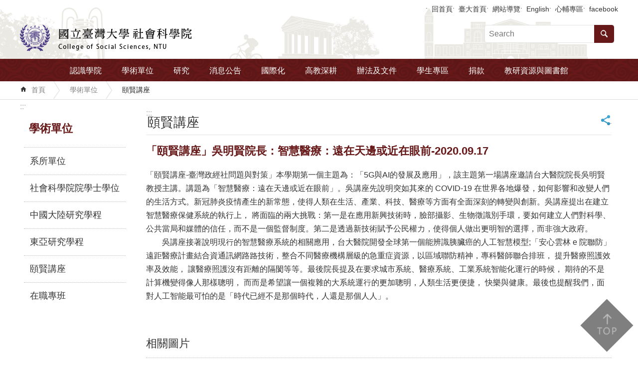

--- FILE ---
content_type: text/html
request_url: http://homepage.ntu.edu.tw/~coss/News_Content_n_78_s_71882.html
body_size: 100514
content:

<!DOCTYPE html>

<html id="FormHtml" xmlns="http://www.w3.org/1999/xhtml" lang="zh-Hant-tw">
    <meta http-equiv="X-UA-Compatible" content="IE=edge">
<head id="Head1"><script src='Scripts/jquery.min.js'></script>
<script src='Scripts/jquery.cookie.js'></script>
<script src='Scripts/jUtil.js'></script>
<script src='https://maps.googleapis.com/maps/api/js?key=AIzaSyAo1MAXwJfl0q3fNU_5QyogEgyecOICpWs&libraries=places,drawing'></script>
<script src='Scripts/jGMap.js'></script>
<script src='Scripts/fancybox/jquery.fancybox.js'></script>
<link rel='stylesheet' type='text/css'  href='Scripts/fancybox/jquery.fancybox.css'> 
<script src='Scripts/lightGallery/js/lightgallery-all.min.js'></script>
<link rel='stylesheet' type='text/css'  href='Scripts/lightGallery/css/lightgallery.min.css'> 
<script src='Scripts/J_Pager.js'></script>
<script  src='Scripts/jquery.mousewheel.min.js'></script> 
<script  src='Scripts/jquery.touchwipe.min.js'></script> 
<script  src='js/airdatepicker/datepicker.min.js'></script> 
<script  src='js/airdatepicker/datepicker.zh-tw.js'></script> 
<script  src='js/airdatepicker/datepicker.en.js'></script> 
<link rel='stylesheet' type='text/css'  href='js/airdatepicker/datepicker.min.css'> 
<script  src='Scripts/dompurify.min.js'></script> 
<script>var CCMS_WWWURL='https://webpageprodvm.ntu.edu.tw/coss';var CCMS_LanguageSN=1;var CCMS_SitesSN_Encryption='4';</script><meta name="viewport" content="width=device-width, initial-scale=1" /><meta http-equiv="Content-Type" content="text/html; charset=utf-8" />
<meta name="DC.Title" content="國立臺灣大學社會科學院" />
<meta name="DC.Subject" content="國立臺灣大學社會科學院" />
<meta name="DC.Creator" content="國立臺灣大學社會科學院" />
<meta name="DC.Publisher" content="國立臺灣大學社會科學院" />
<meta name="DC.Date" content="2020-11-05" />
<meta name="DC.Type" content="" />
<meta name="DC.Identifier" content="" />
<meta name="DC.Description" content="臺大社科院肩負國內社會科學發展的領銜任務，同時也是東亞社會科學的研究重鎮。面對多變的全球社會，目前全世界都朝向跨學科整合的方向發展。臺大社科院積極推動跨學門、跨國際的學術研究，更致力於與政府及民間單位合作，協助大學與社會公私部門對話。扮演國內學術、政治及民間，三方對話的溝通平台，進而成為國內最重要的國是論壇。" />
<meta name="DC.Contributor" content="" />
<meta name="DC.Format" content="" />
<meta name="DC.Relation" content="" />
<meta name="DC.Source" content="" />
<meta name="DC.Language" content="" />
<meta name="DC.Coverage.t.min" content="2019-11-05" />
<meta name="DC.Coverage.t.max" content="2021-11-05" />
<meta name="DC.Rights" content="" />
<meta name="Category.Theme" content="" />
<meta name="Category.Cake" content="" />
<meta name="Category.Service" content="" />
<meta name="DC.Keywords" content="社會科學院,社科院" />
<title>
	「頤賢講座」吳明賢院長：智慧醫療：遠在天邊或近在眼前-2020.09.17
</title><link id="likCssGlobal" href="css/global.css" rel="stylesheet" type="text/css" /><link id="likCssPage" href="css/page.css" rel="stylesheet" type="text/css" /><link id="likPrint" href="css/print.css" rel="stylesheet" type="text/css" media="print" /><link id="lnkCssSysDetail" href="css/sys_detail.css" rel="stylesheet" type="text/css" />

      <script>
        var  ajaxjsop = function(){
  let _ajaxjsoplist = [];
  let _ajaxjsoplist_index = 0;
  let isStart = false;
  let Next = function(){
    console.log('Next');
    _ajaxjsoplist_index = _ajaxjsoplist_index +1;

      if(_ajaxjsoplist.length >= _ajaxjsoplist_index){
         _ajaxjsoplist[_ajaxjsoplist_index-1]();
         }

  };
  let Start = function(){
    if(!isStart){
      console.log('Start');
      isStart = true;
      Next();
    }
  };
  return {
      List :_ajaxjsoplist,
      Next : Next,
      Start: Start
  };
}();


    </script>
<link href="images/favicon.ico" rel="icon" type="image/x-icon" /><script>const jhxiaoQS = '?n=78&amp;s=71882&amp;Create=1'</script><!-- Global site tag (gtag.js) - Google Analytics -->
<script async src="https://www.googletagmanager.com/gtag/js?id=UA-136379313-1"></script>
<script>
  window.dataLayer = window.dataLayer || [];
  function gtag(){dataLayer.push(arguments);}
  gtag('js', new Date());

  gtag('config', 'UA-136379313-1');
</script><meta property="og:title" content="「頤賢講座」吳明賢院長：智慧醫療：遠在天邊或近在眼前-2020.09.17" >
<meta property="og:type" content="article" >
<meta property="og:url" content="https://webpageprodvm.ntu.edu.tw/coss/News_Content.aspx?n=78&s=71882" >
<meta property="og:site_name" content="國立臺灣大學社會科學院" >
<style>
        .for_accessibility a {
            position: absolute;
            top: 10px;
            left: 10px;
            z-index: 99;
            width: 1px;
            height: 1px;
            white-space: nowrap;
            overflow: hidden;
            color: #000;
        }
            .for_accessibility a:focus {
                width: auto;
                height: auto;
                padding: 6px;
                background-color: #fff;
            }
        .for_accessibility div {
            position: absolute;
            width: 2px;
            height: 2px;
            background-color: transparent;
            opacity: .1
        }
            .for_accessibility h1, .for_accessibility h2 {
                visibility: hidden;
                margin: 0;
            }
    </style></head>
<body id="Formbody" data-js="false"><div class="for_accessibility">
    
    <a href="#CCMS_Content" class="" title="跳到主要內容區塊">跳到主要內容區塊</a>    <div>
        <h1>國立臺灣大學社會科學院</h1>        <h2>頤賢講座</h2>        <nav></nav>
    </div>
    <script>
        var $a = $('.for_accessibility a');
        $a.on('click', function (evt) {
            var $href = $($(this).attr('href')),
                $target = $href.find('a').eq(0).get(0);
            setTimeout(function () { try { $target.focus(); } catch (e) { } }, 0);
        });
    </script>
</div>
<script> document.body.setAttribute("data-js", "true");</script>
   
    
    <form method="post" action="./News_Content.aspx?n=78&amp;s=71882&amp;Create=1" id="form1">
<div class="aspNetHidden">
<input type="hidden" name="__VIEWSTATE" id="__VIEWSTATE" value="/[base64]/mmK/[base64]/lupzlj4rmsJHplpPllq7kvY3lkIjkvZzvvIzljZTliqnlpKflrbjoiIfnpL7mnIPlhaznp4Hpg6jploDlsI3oqbHjgILmia7mvJTlnIvlhaflrbjooZPjgIHmlL/msrvlj4rmsJHplpPvvIzkuInmlrnlsI3oqbHnmoTmup3pgJrlubPlj7DvvIzpgLLogIzmiJDngrrlnIvlhafmnIDph43opoHnmoTlnIvmmK/[base64]" />
</div>

        <!--主選單 結束-->
        <!--標題-->

        <div class="title">
            

        </div>
        
        
        
        
        
        
     <div class="group sys-root" data-func="{&#39;datePicker&#39;:{&#39;autoClose&#39;:true,&#39;language&#39;:&#39;en&#39;,&#39;navTitles&#39;:{&#39;days&#39;:&#39;&lt;i&amp;gt;民國 rrr 年&lt;/i&amp;gt; &amp;nbsp; MM&#39;,&#39;months&#39;:&#39;民國 rrr 年&#39;,&#39;years&#39;:&#39;民國 rrr1 至 rrr2 年&#39;}}}" data-nojs="您的瀏覽器似乎不支援 JavaScript 語法，但沒關係，這並不會影響到內容的陳述。如需要選擇適合您的字級大小，可利用鍵盤 Ctrl   ( )放大 (-)縮小。如需要回到上一頁，可使用瀏覽器提供的 Alt   左方向鍵(←)。如需要列印，可利用鍵盤 Ctrl   p 使用瀏覽器提供的列印功能。" data-type="3" data-child="3"><div class="in"><div class="ct"><div class="in"> <div class="group base-mobile" data-func="{&#39;toggleBtn&#39;:{}}" data-index="1" data-type="3"><div class="in"><div class="hd"><div class="in"><h3   data-index="0"  >		<span  ><a rel="noopener noreferrer"   title="mobile botton"    img-title="mobile botton"  ><i class=""></i>mobile botton</a></span></h3></div></div><div class="ct"><div class="in"> <div class="area-form search" data-index="1" data-type="0" data-child="1"><div class="in"><div class="hd"><div class="in"><h4   data-index="0"  >		<span  ><a rel="noopener noreferrer"   title="search"    img-title="search"  ><i class=""></i>search</a></span></h4></div></div><div class="ct"><div class="in"><div class="fieldset">
  <span class="search"><input data-search="btn_ddf1eae5d04845289ccfb0876cc9821d" type="search" placeholder="Search" title="搜尋"></span>
  <span class="submit"><a href="#" class='CCMS_SearchBtn' data-search="btn_ddf1eae5d04845289ccfb0876cc9821d" title="搜尋" >搜尋</a></span><a href="Advanced_Search.html" style='display:none;' title='搜尋' >搜尋</a>
</div>
<div class="list">
  <ul data-index="1" data-child="0">
  </ul>
</div>
<script >
$(function () {
    $('[data-search="ddf1eae5d04845289ccfb0876cc9821d"]').on("keydown", function (event) {
        if (event.which == 13) {
             doSearch($('#btn_ddf1eae5d04845289ccfb0876cc9821d'));
            return false;
        }
    });
});
</script>
</div></div><div class="ft"><div class="in"><ul data-index="1" data-child="1">
  <li data-index="1" class="advanced"><span><a rel="noopener noreferrer" target="_blank" class='AS_btn' href="https://www.google.com.tw/advanced_search?hl=zh-Hant-tw" title="進階搜尋[另開新視窗]">進階搜尋</a></span></li>
 <script>
 if ($('.AS_btn').attr('href').indexOf('&as_sitesearch=') > -1){
}else{
 $('.AS_btn').attr('href',$('.AS_btn').attr('href') + '&as_sitesearch=' + window.location.origin);
}
</script>
</ul>
</div></div></div></div> <div class="group-list nav" data-func="{&#39;majorNavStraight&#39;:{}}" data-index="2" data-type="4" data-child="10"><div class="in"><div class="ct"><div class="in"><ul data-index="1" data-child="10"><li data-index="1"> <div class="group nav" data-index="1" data-type="3" data-child="8"><div class="in"><div class="hd"><div class="in"><h3   data-index="0"  >		<span  ><a rel="noopener noreferrer"  href="intro.html"      title="認識學院"    img-title="認識學院"  ><i class=""></i>認識學院</a></span></h3></div></div><div class="ct"><div class="in"> <div class="list-text nav" data-index="1" data-type="0"><div class="in"><div class="hd"><div class="in"><h4   data-index="0"  >		<span  ><a rel="noopener noreferrer"  href="intro.html"      title="本院介紹"    img-title="本院介紹"  ><i class=""></i>本院介紹</a></span></h4></div></div><div class="ct"><div class="in"></div></div></div></div> <div class="list-text nav" data-index="2" data-type="0"><div class="in"><div class="hd"><div class="in"><h4   data-index="0"  >		<span  ><a rel="noopener noreferrer"  href="organization.html"      title="組織架構"    img-title="組織架構"  ><i class=""></i>組織架構</a></span></h4></div></div><div class="ct"><div class="in"></div></div></div></div> <div class="list-text nav" data-index="3" data-type="0"><div class="in"><div class="hd"><div class="in"><h4   data-index="0"  >		<span  ><a rel="noopener noreferrer"  href="dean_intr.html"      title="院長介紹"    img-title="院長介紹"  ><i class=""></i>院長介紹</a></span></h4></div></div><div class="ct"><div class="in"></div></div></div></div> <div class="list-text nav" data-index="4" data-type="0"><div class="in"><div class="hd"><div class="in"><h4   data-index="0"  >		<span  ><a rel="noopener noreferrer"  href="vicedean.html"      title="院行政團隊"    img-title="院行政團隊"  ><i class=""></i>院行政團隊</a></span></h4></div></div><div class="ct"><div class="in"></div></div></div></div> <div class="list-text nav" data-index="5" data-type="0"><div class="in"><div class="hd"><div class="in"><h4   data-index="0"  >		<span  ><a rel="noopener noreferrer"  href="office_staff.html"      title="院辦公室成員"    img-title="院辦公室成員"  ><i class=""></i>院辦公室成員</a></span></h4></div></div><div class="ct"><div class="in"></div></div></div></div> <div class="list-text nav" data-index="6" data-type="0"><div class="in"><div class="hd"><div class="in"><h4   data-index="0"  >		<span  ><a rel="noopener noreferrer"  href="honor.html"      title="榮譽事蹟"    img-title="榮譽事蹟"  ><i class=""></i>榮譽事蹟</a></span></h4></div></div><div class="ct"><div class="in"></div></div></div></div> <div class="list-text nav" data-index="7" data-type="0"><div class="in"><div class="hd"><div class="in"><h4   data-index="0"  >		<span  ><a rel="noopener noreferrer"  href="Venue_hire.html"      title="場地租借"    img-title="場地租借"  ><i class=""></i>場地租借</a></span></h4></div></div><div class="ct"><div class="in"></div></div></div></div> <div class="list-text nav" data-index="8" data-type="0"><div class="in"><div class="hd"><div class="in"><h4   data-index="0"  >		<span  ><a rel="noopener noreferrer"  href="contact.html"      title="聯絡我們"    img-title="聯絡我們"  ><i class=""></i>聯絡我們</a></span></h4></div></div><div class="ct"><div class="in"></div></div></div></div></div></div></div></div></li><li data-index="2"> <div class="group nav" data-index="2" data-type="3" data-child="6"><div class="in"><div class="hd"><div class="in"><h3   data-index="0"  >		<span  ><a rel="noopener noreferrer"  href="departments.html"      title="學術單位"    img-title="學術單位"  ><i class=""></i>學術單位</a></span></h3></div></div><div class="ct"><div class="in"> <div class="list-text nav" data-index="1" data-type="0"><div class="in"><div class="hd"><div class="in"><h4   data-index="0"  >		<span  ><a rel="noopener noreferrer"  href="departments.html"      title="系所單位"    img-title="系所單位"  ><i class=""></i>系所單位</a></span></h4></div></div><div class="ct"><div class="in"></div></div></div></div> <div class="list-text nav" data-index="2" data-type="0"><div class="in"><div class="hd"><div class="in"><h4   data-index="0"  >		<span  ><a rel="noopener noreferrer"  href="cp_n_180357.html"      title="社會科學院院學士學位"    img-title="社會科學院院學士學位"  ><i class=""></i>社會科學院院學士學位</a></span></h4></div></div><div class="ct"><div class="in"></div></div></div></div> <div class="list-text nav" data-index="3" data-type="0"><div class="in"><div class="hd"><div class="in"><h4   data-index="0"  >		<span  ><a rel="noopener noreferrer"  href="China.html"      title="中國大陸研究學程"    img-title="中國大陸研究學程"  ><i class=""></i>中國大陸研究學程</a></span></h4></div></div><div class="ct"><div class="in"></div></div></div></div> <div class="list-text nav" data-index="4" data-type="0"><div class="in"><div class="hd"><div class="in"><h4   data-index="0"  >		<span  ><a rel="noopener noreferrer"  href="EastAsian.html"      title="東亞研究學程"    img-title="東亞研究學程"  ><i class=""></i>東亞研究學程</a></span></h4></div></div><div class="ct"><div class="in"></div></div></div></div> <div class="list-text nav" data-index="5" data-type="0"><div class="in"><div class="hd"><div class="in"><h4   data-index="0"  >		<span  ><a rel="noopener noreferrer"  href="ISianLecture.html"      title="頤賢講座"    img-title="頤賢講座"  ><i class=""></i>頤賢講座</a></span></h4></div></div><div class="ct"><div class="in"></div></div></div></div> <div class="list-text nav" data-index="6" data-type="0"><div class="in"><div class="hd"><div class="in"><h4   data-index="0"  >		<span  ><a rel="noopener noreferrer"  href="in-serviceprogram.html"      title="在職專班"    img-title="在職專班"  ><i class=""></i>在職專班</a></span></h4></div></div><div class="ct"><div class="in"></div></div></div></div></div></div></div></div></li><li data-index="3"> <div class="group nav" data-index="3" data-type="3" data-child="6"><div class="in"><div class="hd"><div class="in"><h3   data-index="0"  >		<span  ><a rel="noopener noreferrer"  href="Highlight.html"      title="研究"    img-title="研究"  ><i class=""></i>研究</a></span></h3></div></div><div class="ct"><div class="in"> <div class="list-text nav" data-index="1" data-type="0"><div class="in"><div class="hd"><div class="in"><h4   data-index="0"  >		<span  ><a rel="noopener noreferrer"  href="PolicyResearch.html"      title="政策研究"    img-title="政策研究"  ><i class=""></i>政策研究</a></span></h4></div></div><div class="ct"><div class="in"></div></div></div></div> <div class="list-text nav" data-index="2" data-type="0"><div class="in"><div class="hd"><div class="in"><h4   data-index="0"  >		<span  ><a rel="noopener noreferrer"  href="Journal.html"      title="期刊"    img-title="期刊"  ><i class=""></i>期刊</a></span></h4></div></div><div class="ct"><div class="in"></div></div></div></div> <div class="list-text nav" data-index="3" data-type="0"><div class="in"><div class="hd"><div class="in"><h4   data-index="0"  >		<span  ><a rel="noopener noreferrer"  href="Books.html"      title="專書"    img-title="專書"  ><i class=""></i>專書</a></span></h4></div></div><div class="ct"><div class="in"></div></div></div></div> <div class="list-text nav" data-index="4" data-type="0"><div class="in"><div class="hd"><div class="in"><h4   data-index="0"  >		<span  ><a rel="noopener noreferrer"  href="ResearchCenter.html"      title="研究中心"    img-title="研究中心"  ><i class=""></i>研究中心</a></span></h4></div></div><div class="ct"><div class="in"></div></div></div></div> <div class="list-text nav" data-index="5" data-type="0"><div class="in"><div class="hd"><div class="in"><h4   data-index="0"  >		<span  ><a rel="noopener noreferrer"  href="ResearchHighlights.html"      title="特色研究"    img-title="特色研究"  ><i class=""></i>特色研究</a></span></h4></div></div><div class="ct"><div class="in"></div></div></div></div> <div class="list-text nav" data-index="6" data-type="0"><div class="in"><div class="hd"><div class="in"><h4   data-index="0"  >		<span  ><a rel="noopener noreferrer"  href="ResearchTeam.html"      title="研究團隊"    img-title="研究團隊"  ><i class=""></i>研究團隊</a></span></h4></div></div><div class="ct"><div class="in"></div></div></div></div></div></div></div></div></li><li data-index="4"> <div class="group nav" data-index="4" data-type="3" data-child="6"><div class="in"><div class="hd"><div class="in"><h3   data-index="0"  >		<span  ><a rel="noopener noreferrer"  href="DeanSelection.html"      title="消息公告"    img-title="消息公告"  ><i class=""></i>消息公告</a></span></h3></div></div><div class="ct"><div class="in"> <div class="list-text nav" data-index="1" data-type="0"><div class="in"><div class="hd"><div class="in"><h4   data-index="0"  >		<span  ><a rel="noopener noreferrer"  href="News_n_10719_sms_19598.html"      title="所有消息"    img-title="所有消息"  ><i class=""></i>所有消息</a></span></h4></div></div><div class="ct"><div class="in"></div></div></div></div> <div class="list-text nav" data-index="2" data-type="0"><div class="in"><div class="hd"><div class="in"><h4   data-index="0"  >		<span  ><a rel="noopener noreferrer"  href="News_n_88_sms_19598.html"      title="活動資訊"    img-title="活動資訊"  ><i class=""></i>活動資訊</a></span></h4></div></div><div class="ct"><div class="in"></div></div></div></div> <div class="list-text nav" data-index="3" data-type="0"><div class="in"><div class="hd"><div class="in"><h4   data-index="0"  >		<span  ><a rel="noopener noreferrer"  href="News_n_10821_sms_19598.html"      title="行政公告"    img-title="行政公告"  ><i class=""></i>行政公告</a></span></h4></div></div><div class="ct"><div class="in"></div></div></div></div> <div class="list-text nav" data-index="4" data-type="0"><div class="in"><div class="hd"><div class="in"><h4   data-index="0"  >		<span  ><a rel="noopener noreferrer"  href="News_n_2149_sms_19598.html"      title="人物專訪"    img-title="人物專訪"  ><i class=""></i>人物專訪</a></span></h4></div></div><div class="ct"><div class="in"></div></div></div></div> <div class="list-text nav" data-index="5" data-type="0"><div class="in"><div class="hd"><div class="in"><h4   data-index="0"  >		<span  ><a rel="noopener noreferrer"  href="news.html"      title="臺大社科通訊"    img-title="臺大社科通訊"  ><i class=""></i>臺大社科通訊</a></span></h4></div></div><div class="ct"><div class="in"></div></div></div></div> <div class="list-text nav" data-index="6" data-type="0"><div class="in"><div class="hd"><div class="in"><h4   data-index="0"  >		<span  ><a rel="noopener noreferrer"  href="News_n_11241_sms_19598.html"      title="國際交流"    img-title="國際交流"  ><i class=""></i>國際交流</a></span></h4></div></div><div class="ct"><div class="in"></div></div></div></div></div></div></div></div></li><li data-index="5"> <div class="group nav" data-index="5" data-type="3" data-child="7"><div class="in"><div class="hd"><div class="in"><h3   data-index="0"  >		<span  ><a rel="noopener noreferrer"  href="cp_n_96.html"      title="國際化"    img-title="國際化"  ><i class=""></i>國際化</a></span></h3></div></div><div class="ct"><div class="in"> <div class="list-text nav" data-index="1" data-type="0"><div class="in"><div class="hd"><div class="in"><h4   data-index="0"  >		<span  ><a rel="noopener noreferrer"  href="sister_schools.html"      title="海外教育計畫"    img-title="海外教育計畫"  ><i class=""></i>海外教育計畫</a></span></h4></div></div><div class="ct"><div class="in"></div></div></div></div> <div class="list-text nav" data-index="2" data-type="0"><div class="in"><div class="hd"><div class="in"><h4   data-index="0"  >		<span  ><a rel="noopener noreferrer"  href="cp_n_96.html"      title="交換生計畫"    img-title="交換生計畫"  ><i class=""></i>交換生計畫</a></span></h4></div></div><div class="ct"><div class="in"></div></div></div></div> <div class="list-text nav" data-index="3" data-type="0"><div class="in"><div class="hd"><div class="in"><h4   data-index="0"  >		<span  ><a rel="noopener noreferrer"  href="cp_n_72260.html"      title="海外教育獎學金"    img-title="海外教育獎學金"  ><i class=""></i>海外教育獎學金</a></span></h4></div></div><div class="ct"><div class="in"></div></div></div></div> <div class="list-text nav" data-index="4" data-type="0"><div class="in"><div class="hd"><div class="in"><h4   data-index="0"  >		<span  ><a rel="noopener noreferrer"  href="cp_n_74353.html"      title="國際合作對象"    img-title="國際合作對象"  ><i class=""></i>國際合作對象</a></span></h4></div></div><div class="ct"><div class="in"></div></div></div></div> <div class="list-text nav" data-index="5" data-type="0"><div class="in"><div class="hd"><div class="in"><h4   data-index="0"  >		<span  ><a rel="noopener noreferrer"  href="cp_n_2125.html"      title="國際交流"    img-title="國際交流"  ><i class=""></i>國際交流</a></span></h4></div></div><div class="ct"><div class="in"></div></div></div></div> <div class="list-text nav" data-index="6" data-type="0"><div class="in"><div class="hd"><div class="in"><h4   data-index="0"  >		<span  ><a rel="noopener noreferrer"  href="CoursesinEnglish.html"      title="英語課程"    img-title="英語課程"  ><i class=""></i>英語課程</a></span></h4></div></div><div class="ct"><div class="in"></div></div></div></div> <div class="list-text nav" data-index="7" data-type="0"><div class="in"><div class="hd"><div class="in"><h4   data-index="0"  >		<span  ><a rel="noopener noreferrer"  href="cl_n_202332.html"      title="李萬居先生補助學生出國發表學術論文獎學金"    img-title="李萬居先生補助學生出國發表學術論文獎學金"  ><i class=""></i>李萬居先生補助學生出國發表學術論文獎學金</a></span></h4></div></div><div class="ct"><div class="in"></div></div></div></div></div></div></div></div></li><li data-index="6"> <div class="group nav" data-index="6" data-type="3" data-child="2"><div class="in"><div class="hd"><div class="in"><h3   data-index="0"  >		<span  ><a rel="noopener noreferrer"  href="News_n_50426_sms_53965.html"      title="高教深耕"    img-title="高教深耕"  ><i class=""></i>高教深耕</a></span></h3></div></div><div class="ct"><div class="in"> <div class="list-text nav" data-index="1" data-type="0"><div class="in"><div class="hd"><div class="in"><h4   data-index="0"  >		<span  ><a rel="noopener noreferrer"  href="News_n_101_sms_8994.html"      title="邁頂計畫書"    img-title="邁頂計畫書"  ><i class=""></i>邁頂計畫書</a></span></h4></div></div><div class="ct"><div class="in"></div></div></div></div> <div class="list-text nav" data-index="2" data-type="0"><div class="in"><div class="hd"><div class="in"><h4   data-index="0"  >		<span  ><a rel="noopener noreferrer"  href="News_n_50426_sms_53965.html"      title="高教深耕計畫書及成果報告"    img-title="高教深耕計畫書及成果報告"  ><i class=""></i>高教深耕計畫書及成果報告</a></span></h4></div></div><div class="ct"><div class="in"></div></div></div></div></div></div></div></div></li><li data-index="7"> <div class="group nav" data-index="7" data-type="3" data-child="7"><div class="in"><div class="hd"><div class="in"><h3   data-index="0"  >		<span  ><a rel="noopener noreferrer"  href="Rules_committees.html"      title="辦法及文件"    img-title="辦法及文件"  ><i class=""></i>辦法及文件</a></span></h3></div></div><div class="ct"><div class="in"> <div class="list-text nav" data-index="1" data-type="0"><div class="in"><div class="hd"><div class="in"><h4   data-index="0"  >		<span  ><a rel="noopener noreferrer"  href="Rules_committees.html"      title="組織及委員會"    img-title="組織及委員會"  ><i class=""></i>組織及委員會</a></span></h4></div></div><div class="ct"><div class="in"></div></div></div></div> <div class="list-text nav" data-index="2" data-type="0"><div class="in"><div class="hd"><div class="in"><h4   data-index="0"  >		<span  ><a rel="noopener noreferrer"  href="Rules_evaluation.html"      title="聘任升等及評鑑"    img-title="聘任升等及評鑑"  ><i class=""></i>聘任升等及評鑑</a></span></h4></div></div><div class="ct"><div class="in"></div></div></div></div> <div class="list-text nav" data-index="3" data-type="0"><div class="in"><div class="hd"><div class="in"><h4   data-index="0"  >		<span  ><a rel="noopener noreferrer"  href="News_n_179433_sms_110955.html"      title="獎勵補助與講座"    img-title="獎勵補助與講座"  ><i class=""></i>獎勵補助與講座</a></span></h4></div></div><div class="ct"><div class="in"></div></div></div></div> <div class="list-text nav" data-index="4" data-type="0"><div class="in"><div class="hd"><div class="in"><h4   data-index="0"  >		<span  ><a rel="noopener noreferrer"  href="News_n_179434_sms_110956.html"      title="學生"    img-title="學生"  ><i class=""></i>學生</a></span></h4></div></div><div class="ct"><div class="in"></div></div></div></div> <div class="list-text nav" data-index="5" data-type="0"><div class="in"><div class="hd"><div class="in"><h4   data-index="0"  >		<span  ><a rel="noopener noreferrer"  href="Rules_other.html"      title="其他辦法"    img-title="其他辦法"  ><i class=""></i>其他辦法</a></span></h4></div></div><div class="ct"><div class="in"></div></div></div></div> <div class="list-text nav" data-index="6" data-type="0"><div class="in"><div class="hd"><div class="in"><h4   data-index="0"  >		<span  ><a rel="noopener noreferrer"  href="tables.html"      title="文件下載"    img-title="文件下載"  ><i class=""></i>文件下載</a></span></h4></div></div><div class="ct"><div class="in"></div></div></div></div> <div class="list-text nav" data-index="7" data-type="0"><div class="in"><div class="hd"><div class="in"><h4   data-index="0"  >		<span  ><a rel="noopener noreferrer"  href="MeetingRecord.html"      title="會議紀錄"    img-title="會議紀錄"  ><i class=""></i>會議紀錄</a></span></h4></div></div><div class="ct"><div class="in"></div></div></div></div></div></div></div></div></li><li data-index="8"> <div class="group nav" data-index="8" data-type="3" data-child="4"><div class="in"><div class="hd"><div class="in"><h3   data-index="0"  >		<span  ><a rel="noopener noreferrer"  href="cp_n_3564.html"      title="學生專區"    img-title="學生專區"  ><i class=""></i>學生專區</a></span></h3></div></div><div class="ct"><div class="in"> <div class="list-text nav" data-index="1" data-type="0"><div class="in"><div class="hd"><div class="in"><h4   data-index="0"  >		<span  ><a rel="noopener noreferrer"  href="cp_n_3566.html"      title="學系介紹"    img-title="學系介紹"  ><i class=""></i>學系介紹</a></span></h4></div></div><div class="ct"><div class="in"></div></div></div></div> <div class="list-text nav" data-index="2" data-type="0"><div class="in"><div class="hd"><div class="in"><h4   data-index="0"  >		<span  ><a rel="noopener noreferrer"  href="cp_n_3568.html"      title="國際交流"    img-title="國際交流"  ><i class=""></i>國際交流</a></span></h4></div></div><div class="ct"><div class="in"></div></div></div></div> <div class="list-text nav" data-index="3" data-type="0"><div class="in"><div class="hd"><div class="in"><h4   data-index="0"  >		<span  ><a rel="noopener noreferrer"  href="coss504.html"      title="心輔專區"    img-title="心輔專區"  ><i class=""></i>心輔專區</a></span></h4></div></div><div class="ct"><div class="in"></div></div></div></div> <div class="list-text nav" data-index="4" data-type="0"><div class="in"><div class="hd"><div class="in"><h4   data-index="0"  >		<span  ><a rel="noopener noreferrer"  href="iFrame_n_76303.html"      title="[另開新視窗]學輔資源"   target="_blank"   img-title="學輔資源"  ><i class=""></i>學輔資源</a></span></h4></div></div><div class="ct"><div class="in"></div></div></div></div></div></div></div></div></li><li data-index="9"> <div class="group nav" data-index="9" data-type="3" data-child="1"><div class="in"><div class="hd"><div class="in"><h3   data-index="0"  >		<span  ><a rel="noopener noreferrer"  href="cp_n_110.html"      title="捐款"    img-title="捐款"  ><i class=""></i>捐款</a></span></h3></div></div><div class="ct"><div class="in"> <div class="list-text nav" data-index="1" data-type="0"><div class="in"><div class="hd"><div class="in"><h4   data-index="0"  >		<span  ><a rel="noopener noreferrer"  href="cp_n_110.html"      title="如何捐款"    img-title="如何捐款"  ><i class=""></i>如何捐款</a></span></h4></div></div><div class="ct"><div class="in"></div></div></div></div></div></div></div></div></li><li data-index="10"> <div class="group nav" data-index="10" data-type="3" data-child="3"><div class="in"><div class="hd"><div class="in"><h3   data-index="0"  >		<span  ><a rel="noopener noreferrer"  href="resources_database.html"      title="教研資源與圖書館"    img-title="教研資源與圖書館"  ><i class=""></i>教研資源與圖書館</a></span></h3></div></div><div class="ct"><div class="in"> <div class="list-text nav" data-index="1" data-type="0"><div class="in"><div class="hd"><div class="in"><h4   data-index="0"  >		<span  ><a rel="noopener noreferrer"  href="cp_n_174911.html"      title="教室設備使用說明"    img-title="教室設備使用說明"  ><i class=""></i>教室設備使用說明</a></span></h4></div></div><div class="ct"><div class="in"></div></div></div></div> <div class="list-text nav" data-index="2" data-type="0"><div class="in"><div class="hd"><div class="in"><h4   data-index="0"  >		<span  ><a rel="noopener noreferrer"  href="cp_n_170288.html"      title="Qualtrics問卷調查平台"    img-title="Qualtrics問卷調查平台"  ><i class=""></i>Qualtrics問卷調查平台</a></span></h4></div></div><div class="ct"><div class="in"></div></div></div></div> <div class="list-text nav" data-index="3" data-type="0"><div class="in"><div class="hd"><div class="in"><h4   data-index="0"  >		<span  ><a rel="noopener noreferrer"  href="http://web.lib.ntu.edu.tw/koolib/"      title="[另開新視窗]辜振甫先生紀念圖書館"   target="_blank"   img-title="辜振甫先生紀念圖書館"  ><i class=""></i>辜振甫先生紀念圖書館</a></span></h4></div></div><div class="ct"><div class="in"></div></div></div></div></div></div></div></div></li></ul></div></div></div></div> <div class="list-text link" data-index="3" data-type="0" data-child="1"><div class="in"><div class="hd"><div class="in"><h4   data-index="0"  >		<span  ><a rel="noopener noreferrer"   title="上方連結"    img-title="上方連結"  ><i class=""></i>上方連結</a></span></h4></div></div><div class="ct"><div class="in"><ul data-index="1" data-child="6"><li   data-index="1"  >		<span  ><a rel="noopener noreferrer"  href="Default.html"   title="回首頁"   target="_self"   img-title="回首頁"  ><i class=""></i>回首頁</a></span></li><li   data-index="2"  >		<span  ><a rel="noopener noreferrer"  href="https://www.ntu.edu.tw/"   title="[另開新視窗]臺大首頁[另開新視窗]"   target="_blank"   img-title="臺大首頁[另開新視窗]"  ><i class=""></i>臺大首頁</a></span></li><li   data-index="3"  >		<span  ><a rel="noopener noreferrer"  href="SiteMap.html"   title="網站導覽"   target="_self"   img-title="網站導覽"  ><i class=""></i>網站導覽</a></span></li><li   data-index="4"  >		<span  ><a rel="noopener noreferrer"  href="https://coss.ntu.edu.tw/cossEN/Default.html"   title="[另開新視窗]English[另開新視窗]"   target="_blank"   img-title="English[另開新視窗]"  ><i class=""></i>English</a></span></li><li   data-index="5"  >		<span  ><a rel="noopener noreferrer"  href="https://coss.ntu.edu.tw/coss504.html"   title="心輔專區"   target="_self"   img-title="心輔專區"  ><i class=""></i>心輔專區</a></span></li><li   data-index="6"  >		<span  ><a rel="noopener noreferrer"  href="https://www.facebook.com/profile.php?id=61566889861176"   title="[另開新視窗]facebook[另開新視窗]"   target="_blank"   img-title="facebook[另開新視窗]"  ><i class=""></i>facebook</a></span></li></ul>
</div></div></div></div></div></div></div></div> <div class="group base-extend" data-index="2" data-type="3" data-child="1"><div class="in"><div class="ct"><div class="in"> <div data-func="{&#39;anchor&#39;:{}}" class="simple-text btn" data-index="1" data-type="0" data-child="1"><div class="in"><div class="ct"><div class="in"><span><a href="#" title="back to top[連結]">back to top</a></span></div></div></div></div></div></div></div></div> <div class="group base-wrapper" data-index="3" data-type="3" data-child="3"><div class="in"><div class="ct"><div class="in"> <div class="group base-header" data-index="1" data-type="3" data-child="2"><div class="in"><div class="ct"><div class="in"> <div class="list-text link" data-index="1" data-type="0" data-child="1"><div class="in"><div class="hd"><div class="in"><h4   data-index="0"  >		<span  ><a rel="noopener noreferrer"   title="上方連結"    img-title="上方連結"  ><i class=""></i>上方連結</a></span></h4></div></div><div class="ct"><div class="in"><ul data-index="1" data-child="6"><li   data-index="1"  >		<span  ><a rel="noopener noreferrer"  href="Default.html"   title="回首頁"   target="_self"   img-title="回首頁"  ><i class=""></i>回首頁</a></span></li><li   data-index="2"  >		<span  ><a rel="noopener noreferrer"  href="https://www.ntu.edu.tw/"   title="[另開新視窗]臺大首頁[另開新視窗]"   target="_blank"   img-title="臺大首頁[另開新視窗]"  ><i class=""></i>臺大首頁</a></span></li><li   data-index="3"  >		<span  ><a rel="noopener noreferrer"  href="SiteMap.html"   title="網站導覽"   target="_self"   img-title="網站導覽"  ><i class=""></i>網站導覽</a></span></li><li   data-index="4"  >		<span  ><a rel="noopener noreferrer"  href="https://coss.ntu.edu.tw/cossEN/Default.html"   title="[另開新視窗]English[另開新視窗]"   target="_blank"   img-title="English[另開新視窗]"  ><i class=""></i>English</a></span></li><li   data-index="5"  >		<span  ><a rel="noopener noreferrer"  href="https://coss.ntu.edu.tw/coss504.html"   title="心輔專區"   target="_self"   img-title="心輔專區"  ><i class=""></i>心輔專區</a></span></li><li   data-index="6"  >		<span  ><a rel="noopener noreferrer"  href="https://www.facebook.com/profile.php?id=61566889861176"   title="[另開新視窗]facebook[另開新視窗]"   target="_blank"   img-title="facebook[另開新視窗]"  ><i class=""></i>facebook</a></span></li></ul>
</div></div></div></div> <div class="group default l-l" data-index="1" data-type="3" data-child="1"><div class="in"><div class="ct"><div class="in"> <div class="simple-text major-logo" data-index="1" data-type="0" data-child="1"><div class="in"><div class="ct"><div class="in"><span><a href="Default.html" title="回首頁">國立臺灣大學社會科學院</a></span></div></div></div></div> <div class="group default s-h" data-index="1" data-type="3"><div class="in"><div class="ct"><div class="in"> <div class="area-form search" data-func="{&#39;showDataList&#39;:{}}" data-index="1" data-type="0" data-child="1"><div class="in"><div class="hd"><div class="in"><h4   data-index="0"  >		<span  ><a rel="noopener noreferrer"   title="search"    img-title="search"  ><i class=""></i>search</a></span></h4></div></div><div class="ct"><div class="in"><div class="fieldset">
  <span class="search"><input data-search="btn_abc5e9b54fad40778ac1606104f2b08b" type="search" placeholder="Search" title="搜尋"></span>
  <span class="submit"><a href="#" class='CCMS_SearchBtn' data-search="btn_abc5e9b54fad40778ac1606104f2b08b" title="搜尋" >搜尋</a></span><a href="Advanced_Search.html" style='display:none;' title='搜尋' >搜尋</a>
</div>
<div class="list">
  <ul data-index="1" data-child="0">
  </ul>
</div>
<script >
$(function () {
    $('[data-search="abc5e9b54fad40778ac1606104f2b08b"]').on("keydown", function (event) {
        if (event.which == 13) {
             doSearch($('#btn_abc5e9b54fad40778ac1606104f2b08b'));
            return false;
        }
    });
});
</script>
</div></div><div class="ft"><div class="in"><ul data-index="1" data-child="1">
  <li data-index="1" class="advanced"><span><a rel="noopener noreferrer" target="_blank" class='AS_btn' href="https://www.google.com.tw/advanced_search?hl=zh-Hant-tw" title="進階搜尋[另開新視窗]">進階搜尋</a></span></li>
 <script>
 if ($('.AS_btn').attr('href').indexOf('&as_sitesearch=') > -1){
}else{
 $('.AS_btn').attr('href',$('.AS_btn').attr('href') + '&as_sitesearch=' + window.location.origin);
}
</script>
</ul>
</div></div></div></div></div></div></div></div></div></div></div></div> <div class="group-list nav" data-func="{&#39;hud&#39;:{},&#39;majorNavHorizontal&#39;:{},&#39;setNavWidth&#39;:{}}" data-index="3" data-type="4" data-child="10"><div class="in"><div class="ct"><div class="in"><ul data-index="1" data-child="10"><li data-index="1"> <div id="Group_98_fEdyGAXFSw" data-Margin_right="0" data-sort="" data-bgColor="#0000ffff" data-AddParentGroup="False" data-GroupSN="98" data-WidthDeskTop="0" data-anchor="" data-tabType="3" class="group nav" data-index="1" data-Margin_DefaultSetting="false" data-type="3" data-bgClass="" data-WidthMobile="0" data-groupname="" data-WidthPad="0" data-Margin_left="0" data-MenuWidth="0" data-isgroup="true" data-Margin_bottom="0" data-child="1" data-Margin_Top="0"><div class="in"><div class="hd"><div class="in"><h3   data-index="0"  >		<span  ><a rel="noopener noreferrer"  href="intro.html"      title="認識學院"    img-title="認識學院"  ><i class=""></i>認識學院</a></span></h3></div></div><div class="ct"><div class="in"> <div id="Group_99_IeIIuYmfIt" data-SitesModuleSN="75" data-Margin_right="0" data-sort="2" data-bgColor="#0000ffff" data-AddParentGroup="False" data-GroupSN="99" data-WidthDeskTop="0" data-anchor="" data-tabType="0" class="list-text nav" data-index="1" data-Margin_DefaultSetting="false" data-type="0" data-bgClass="" data-WidthMobile="0" data-groupname="" data-WidthPad="0" data-Margin_left="0" data-MenuWidth="" data-isgroup="true" data-setLen="0" data-Margin_bottom="0" data-child="1" data-Margin_Top="0"><div class="in"><div class="ct"><div class="in"><ul data-index="1" data-child="8"><li   data-index="1"  >		<span  ><a rel="noopener noreferrer"  href="intro.html"      title="本院介紹"    img-title="本院介紹"  ><i class=""></i>本院介紹</a></span></li><li   data-index="2"  >		<span  ><a rel="noopener noreferrer"  href="organization.html"      title="組織架構"    img-title="組織架構"  ><i class=""></i>組織架構</a></span></li><li   data-index="3"  >		<span  ><a rel="noopener noreferrer"  href="dean_intr.html"      title="院長介紹"    img-title="院長介紹"  ><i class=""></i>院長介紹</a></span></li><li   data-index="4"  >		<span  ><a rel="noopener noreferrer"  href="vicedean.html"      title="院行政團隊"    img-title="院行政團隊"  ><i class=""></i>院行政團隊</a></span></li><li   data-index="5"  >		<span  ><a rel="noopener noreferrer"  href="office_staff.html"      title="院辦公室成員"    img-title="院辦公室成員"  ><i class=""></i>院辦公室成員</a></span></li><li   data-index="6"  >		<span  ><a rel="noopener noreferrer"  href="honor.html"      title="榮譽事蹟"    img-title="榮譽事蹟"  ><i class=""></i>榮譽事蹟</a></span></li><li   data-index="7"  >		<span  ><a rel="noopener noreferrer"  href="Venue_hire.html"      title="場地租借"    img-title="場地租借"  ><i class=""></i>場地租借</a></span></li><li   data-index="8"  >		<span  ><a rel="noopener noreferrer"  href="contact.html"      title="聯絡我們"    img-title="聯絡我們"  ><i class=""></i>聯絡我們</a></span></li></ul>
</div></div></div></div></div></div></div></div></li><li data-index="2"> <div id="Group_100_XEKRYVQgEd" data-Margin_right="0" data-sort="" data-bgColor="#0000ffff" data-AddParentGroup="False" data-GroupSN="100" data-WidthDeskTop="0" data-anchor="" data-tabType="3" class="group nav" data-index="2" data-Margin_DefaultSetting="false" data-type="3" data-bgClass="" data-WidthMobile="0" data-groupname="" data-WidthPad="0" data-Margin_left="0" data-MenuWidth="0" data-isgroup="true" data-Margin_bottom="0" data-child="1" data-Margin_Top="0"><div class="in"><div class="hd"><div class="in"><h3   data-index="0"  >		<span  ><a rel="noopener noreferrer"  href="departments.html"      title="學術單位"    img-title="學術單位"  ><i class=""></i>學術單位</a></span></h3></div></div><div class="ct"><div class="in"> <div id="Group_101_oKjnuYEYIJ" data-SitesModuleSN="75" data-Margin_right="0" data-sort="2" data-bgColor="#0000ffff" data-AddParentGroup="False" data-GroupSN="101" data-WidthDeskTop="0" data-anchor="" data-tabType="0" class="list-text nav" data-index="1" data-Margin_DefaultSetting="false" data-type="0" data-bgClass="" data-WidthMobile="0" data-groupname="" data-WidthPad="0" data-Margin_left="0" data-MenuWidth="" data-isgroup="true" data-setLen="0" data-Margin_bottom="0" data-child="1" data-Margin_Top="0"><div class="in"><div class="ct"><div class="in"><ul data-index="1" data-child="6"><li   data-index="1"  >		<span  ><a rel="noopener noreferrer"  href="departments.html"      title="系所單位"    img-title="系所單位"  ><i class=""></i>系所單位</a></span></li><li   data-index="2"  >		<span  ><a rel="noopener noreferrer"  href="cp_n_180357.html"      title="社會科學院院學士學位"    img-title="社會科學院院學士學位"  ><i class=""></i>社會科學院院學士學位</a></span></li><li   data-index="3"  >		<span  ><a rel="noopener noreferrer"  href="China.html"      title="中國大陸研究學程"    img-title="中國大陸研究學程"  ><i class=""></i>中國大陸研究學程</a></span></li><li   data-index="4"  >		<span  ><a rel="noopener noreferrer"  href="EastAsian.html"      title="東亞研究學程"    img-title="東亞研究學程"  ><i class=""></i>東亞研究學程</a></span></li><li   data-index="5"  >		<span  ><a rel="noopener noreferrer"  href="ISianLecture.html"      title="頤賢講座"    img-title="頤賢講座"  ><i class=""></i>頤賢講座</a></span></li><li   data-index="6"  >		<span  ><a rel="noopener noreferrer"  href="in-serviceprogram.html"      title="在職專班"    img-title="在職專班"  ><i class=""></i>在職專班</a></span></li></ul>
</div></div></div></div></div></div></div></div></li><li data-index="3"> <div id="Group_102_YqemgpCspB" data-Margin_right="" data-sort="" data-bgColor="" data-AddParentGroup="" data-GroupSN="102" data-WidthDeskTop="" data-anchor="" data-tabType="3" class="group nav" data-index="3" data-Margin_DefaultSetting="false" data-type="3" data-bgClass="" data-WidthMobile="" data-groupname="" data-WidthPad="" data-Margin_left="" data-MenuWidth="" data-isgroup="true" data-Margin_bottom="" data-child="1" data-Margin_Top=""><div class="in"><div class="hd"><div class="in"><h3   data-index="0"  >		<span  ><a rel="noopener noreferrer"  href="Highlight.html"      title="研究"    img-title="研究"  ><i class=""></i>研究</a></span></h3></div></div><div class="ct"><div class="in"> <div id="Group_103_iyUytsueda" data-SitesModuleSN="75" data-Margin_right="0" data-sort="2" data-bgColor="#0000ffff" data-AddParentGroup="False" data-GroupSN="103" data-WidthDeskTop="0" data-anchor="" data-tabType="0" class="list-text nav" data-index="1" data-Margin_DefaultSetting="false" data-type="0" data-bgClass="" data-WidthMobile="0" data-groupname="" data-WidthPad="0" data-Margin_left="0" data-MenuWidth="" data-isgroup="true" data-setLen="0" data-Margin_bottom="0" data-child="1" data-Margin_Top="0"><div class="in"><div class="ct"><div class="in"><ul data-index="1" data-child="6"><li   data-index="1"  >		<span  ><a rel="noopener noreferrer"  href="PolicyResearch.html"      title="政策研究"    img-title="政策研究"  ><i class=""></i>政策研究</a></span></li><li   data-index="2"  >		<span  ><a rel="noopener noreferrer"  href="Journal.html"      title="期刊"    img-title="期刊"  ><i class=""></i>期刊</a></span></li><li   data-index="3"  >		<span  ><a rel="noopener noreferrer"  href="Books.html"      title="專書"    img-title="專書"  ><i class=""></i>專書</a></span></li><li   data-index="4"  >		<span  ><a rel="noopener noreferrer"  href="ResearchCenter.html"      title="研究中心"    img-title="研究中心"  ><i class=""></i>研究中心</a></span></li><li   data-index="5"  >		<span  ><a rel="noopener noreferrer"  href="ResearchHighlights.html"      title="特色研究"    img-title="特色研究"  ><i class=""></i>特色研究</a></span></li><li   data-index="6"  >		<span  ><a rel="noopener noreferrer"  href="ResearchTeam.html"      title="研究團隊"    img-title="研究團隊"  ><i class=""></i>研究團隊</a></span></li></ul>
</div></div></div></div></div></div></div></div></li><li data-index="4"> <div id="Group_104_oSKideiksc" data-Margin_right="" data-sort="" data-bgColor="" data-AddParentGroup="" data-GroupSN="104" data-WidthDeskTop="" data-anchor="" data-tabType="3" class="group nav" data-index="4" data-Margin_DefaultSetting="false" data-type="3" data-bgClass="" data-WidthMobile="" data-groupname="" data-WidthPad="" data-Margin_left="" data-MenuWidth="" data-isgroup="true" data-Margin_bottom="" data-child="1" data-Margin_Top=""><div class="in"><div class="hd"><div class="in"><h3   data-index="0"  >		<span  ><a rel="noopener noreferrer"  href="DeanSelection.html"      title="消息公告"    img-title="消息公告"  ><i class=""></i>消息公告</a></span></h3></div></div><div class="ct"><div class="in"> <div id="Group_105_awFUqiXroR" data-SitesModuleSN="75" data-Margin_right="0" data-sort="2" data-bgColor="#0000ffff" data-AddParentGroup="False" data-GroupSN="105" data-WidthDeskTop="0" data-anchor="" data-tabType="0" class="list-text nav" data-index="1" data-Margin_DefaultSetting="false" data-type="0" data-bgClass="" data-WidthMobile="0" data-groupname="" data-WidthPad="0" data-Margin_left="0" data-MenuWidth="" data-isgroup="true" data-setLen="0" data-Margin_bottom="0" data-child="1" data-Margin_Top="0"><div class="in"><div class="ct"><div class="in"><ul data-index="1" data-child="6"><li   data-index="1"  >		<span  ><a rel="noopener noreferrer"  href="News_n_10719_sms_19598.html"      title="所有消息"    img-title="所有消息"  ><i class=""></i>所有消息</a></span></li><li   data-index="2"  >		<span  ><a rel="noopener noreferrer"  href="News_n_88_sms_19598.html"      title="活動資訊"    img-title="活動資訊"  ><i class=""></i>活動資訊</a></span></li><li   data-index="3"  >		<span  ><a rel="noopener noreferrer"  href="News_n_10821_sms_19598.html"      title="行政公告"    img-title="行政公告"  ><i class=""></i>行政公告</a></span></li><li   data-index="4"  >		<span  ><a rel="noopener noreferrer"  href="News_n_2149_sms_19598.html"      title="人物專訪"    img-title="人物專訪"  ><i class=""></i>人物專訪</a></span></li><li   data-index="5"  >		<span  ><a rel="noopener noreferrer"  href="news.html"      title="臺大社科通訊"    img-title="臺大社科通訊"  ><i class=""></i>臺大社科通訊</a></span></li><li   data-index="6"  >		<span  ><a rel="noopener noreferrer"  href="News_n_11241_sms_19598.html"      title="國際交流"    img-title="國際交流"  ><i class=""></i>國際交流</a></span></li></ul>
</div></div></div></div></div></div></div></div></li><li data-index="5"> <div id="Group_106_oHjmWXVQSV" data-Margin_right="" data-sort="" data-bgColor="" data-AddParentGroup="" data-GroupSN="106" data-WidthDeskTop="" data-anchor="" data-tabType="3" class="group nav" data-index="5" data-Margin_DefaultSetting="false" data-type="3" data-bgClass="" data-WidthMobile="" data-groupname="" data-WidthPad="" data-Margin_left="" data-MenuWidth="" data-isgroup="true" data-Margin_bottom="" data-child="1" data-Margin_Top=""><div class="in"><div class="hd"><div class="in"><h3   data-index="0"  >		<span  ><a rel="noopener noreferrer"  href="cp_n_96.html"      title="國際化"    img-title="國際化"  ><i class=""></i>國際化</a></span></h3></div></div><div class="ct"><div class="in"> <div id="Group_107_oiooqAQWUG" data-SitesModuleSN="75" data-Margin_right="" data-sort="2" data-bgColor="" data-AddParentGroup="" data-GroupSN="107" data-WidthDeskTop="" data-anchor="" data-tabType="0" class="list-text nav" data-index="1" data-Margin_DefaultSetting="false" data-type="0" data-bgClass="" data-WidthMobile="" data-groupname="" data-WidthPad="" data-Margin_left="" data-MenuWidth="" data-isgroup="true" data-setLen="0" data-Margin_bottom="" data-child="1" data-Margin_Top=""><div class="in"><div class="ct"><div class="in"><ul data-index="1" data-child="7"><li   data-index="1"  >		<span  ><a rel="noopener noreferrer"  href="sister_schools.html"      title="海外教育計畫"    img-title="海外教育計畫"  ><i class=""></i>海外教育計畫</a></span></li><li   data-index="2"  >		<span  ><a rel="noopener noreferrer"  href="cp_n_96.html"      title="交換生計畫"    img-title="交換生計畫"  ><i class=""></i>交換生計畫</a></span></li><li   data-index="3"  >		<span  ><a rel="noopener noreferrer"  href="cp_n_72260.html"      title="海外教育獎學金"    img-title="海外教育獎學金"  ><i class=""></i>海外教育獎學金</a></span></li><li   data-index="4"  >		<span  ><a rel="noopener noreferrer"  href="cp_n_74353.html"      title="國際合作對象"    img-title="國際合作對象"  ><i class=""></i>國際合作對象</a></span></li><li   data-index="5"  >		<span  ><a rel="noopener noreferrer"  href="cp_n_2125.html"      title="國際交流"    img-title="國際交流"  ><i class=""></i>國際交流</a></span></li><li   data-index="6"  >		<span  ><a rel="noopener noreferrer"  href="CoursesinEnglish.html"      title="英語課程"    img-title="英語課程"  ><i class=""></i>英語課程</a></span></li><li   data-index="7"  >		<span  ><a rel="noopener noreferrer"  href="cl_n_202332.html"      title="李萬居先生補助學生出國發表學術論文獎學金"    img-title="李萬居先生補助學生出國發表學術論文獎學金"  ><i class=""></i>李萬居先生補助學生出國發表學術論文獎學金</a></span></li></ul>
</div></div></div></div></div></div></div></div></li><li data-index="6"> <div id="Group_108_hkdnNuiXHv" data-Margin_right="" data-sort="" data-bgColor="" data-AddParentGroup="" data-GroupSN="108" data-WidthDeskTop="" data-anchor="" data-tabType="3" class="group nav" data-index="6" data-Margin_DefaultSetting="false" data-type="3" data-bgClass="" data-WidthMobile="" data-groupname="" data-WidthPad="" data-Margin_left="" data-MenuWidth="" data-isgroup="true" data-Margin_bottom="" data-child="1" data-Margin_Top=""><div class="in"><div class="hd"><div class="in"><h3   data-index="0"  >		<span  ><a rel="noopener noreferrer"  href="News_n_50426_sms_53965.html"      title="高教深耕"    img-title="高教深耕"  ><i class=""></i>高教深耕</a></span></h3></div></div><div class="ct"><div class="in"> <div id="Group_109_pRuwEvoXCQ" data-SitesModuleSN="75" data-Margin_right="" data-sort="2" data-bgColor="" data-AddParentGroup="" data-GroupSN="109" data-WidthDeskTop="" data-anchor="" data-tabType="0" class="list-text nav" data-index="1" data-Margin_DefaultSetting="false" data-type="0" data-bgClass="" data-WidthMobile="" data-groupname="" data-WidthPad="" data-Margin_left="" data-MenuWidth="" data-isgroup="true" data-setLen="0" data-Margin_bottom="" data-child="1" data-Margin_Top=""><div class="in"><div class="ct"><div class="in"><ul data-index="1" data-child="2"><li   data-index="1"  >		<span  ><a rel="noopener noreferrer"  href="News_n_101_sms_8994.html"      title="邁頂計畫書"    img-title="邁頂計畫書"  ><i class=""></i>邁頂計畫書</a></span></li><li   data-index="2"  >		<span  ><a rel="noopener noreferrer"  href="News_n_50426_sms_53965.html"      title="高教深耕計畫書及成果報告"    img-title="高教深耕計畫書及成果報告"  ><i class=""></i>高教深耕計畫書及成果報告</a></span></li></ul>
</div></div></div></div></div></div></div></div></li><li data-index="7"> <div id="Group_110_WisUmvQchn" data-Margin_right="" data-sort="" data-bgColor="" data-AddParentGroup="" data-GroupSN="110" data-WidthDeskTop="" data-anchor="" data-tabType="3" class="group nav" data-index="7" data-Margin_DefaultSetting="false" data-type="3" data-bgClass="" data-WidthMobile="" data-groupname="" data-WidthPad="" data-Margin_left="" data-MenuWidth="" data-isgroup="true" data-Margin_bottom="" data-child="1" data-Margin_Top=""><div class="in"><div class="hd"><div class="in"><h3   data-index="0"  >		<span  ><a rel="noopener noreferrer"  href="Rules_committees.html"      title="辦法及文件"    img-title="辦法及文件"  ><i class=""></i>辦法及文件</a></span></h3></div></div><div class="ct"><div class="in"> <div id="Group_111_CMqNNCgmFI" data-SitesModuleSN="75" data-Margin_right="" data-sort="2" data-bgColor="" data-AddParentGroup="" data-GroupSN="111" data-WidthDeskTop="" data-anchor="" data-tabType="0" class="list-text nav" data-index="1" data-Margin_DefaultSetting="false" data-type="0" data-bgClass="" data-WidthMobile="" data-groupname="" data-WidthPad="" data-Margin_left="" data-MenuWidth="" data-isgroup="true" data-setLen="0" data-Margin_bottom="" data-child="1" data-Margin_Top=""><div class="in"><div class="ct"><div class="in"><ul data-index="1" data-child="7"><li   data-index="1"  >		<span  ><a rel="noopener noreferrer"  href="Rules_committees.html"      title="組織及委員會"    img-title="組織及委員會"  ><i class=""></i>組織及委員會</a></span></li><li   data-index="2"  >		<span  ><a rel="noopener noreferrer"  href="Rules_evaluation.html"      title="聘任升等及評鑑"    img-title="聘任升等及評鑑"  ><i class=""></i>聘任升等及評鑑</a></span></li><li   data-index="3"  >		<span  ><a rel="noopener noreferrer"  href="News_n_179433_sms_110955.html"      title="獎勵補助與講座"    img-title="獎勵補助與講座"  ><i class=""></i>獎勵補助與講座</a></span></li><li   data-index="4"  >		<span  ><a rel="noopener noreferrer"  href="News_n_179434_sms_110956.html"      title="學生"    img-title="學生"  ><i class=""></i>學生</a></span></li><li   data-index="5"  >		<span  ><a rel="noopener noreferrer"  href="Rules_other.html"      title="其他辦法"    img-title="其他辦法"  ><i class=""></i>其他辦法</a></span></li><li   data-index="6"  >		<span  ><a rel="noopener noreferrer"  href="tables.html"      title="文件下載"    img-title="文件下載"  ><i class=""></i>文件下載</a></span></li><li   data-index="7"  >		<span  ><a rel="noopener noreferrer"  href="MeetingRecord.html"      title="會議紀錄"    img-title="會議紀錄"  ><i class=""></i>會議紀錄</a></span></li></ul>
</div></div></div></div></div></div></div></div></li><li data-index="8"> <div id="Group_9853_QyeLxekrmB" data-Margin_right="" data-sort="" data-bgColor="" data-AddParentGroup="" data-GroupSN="9853" data-WidthDeskTop="" data-anchor="" data-tabType="3" class="group nav" data-index="8" data-Margin_DefaultSetting="false" data-type="3" data-bgClass="" data-WidthMobile="" data-groupname="" data-WidthPad="" data-Margin_left="" data-MenuWidth="" data-isgroup="true" data-Margin_bottom="" data-child="1" data-Margin_Top=""><div class="in"><div class="hd"><div class="in"><h3   data-index="0"  >		<span  ><a rel="noopener noreferrer"  href="cp_n_3564.html"      title="學生專區"    img-title="學生專區"  ><i class=""></i>學生專區</a></span></h3></div></div><div class="ct"><div class="in"> <div id="Group_9854_NMKqIaRhCq" data-SitesModuleSN="75" data-Margin_right="" data-sort="2" data-bgColor="" data-AddParentGroup="" data-GroupSN="9854" data-WidthDeskTop="" data-anchor="" data-tabType="0" class="list-text nav" data-index="1" data-Margin_DefaultSetting="false" data-type="0" data-bgClass="" data-WidthMobile="" data-groupname="" data-WidthPad="" data-Margin_left="" data-MenuWidth="" data-isgroup="true" data-setLen="0" data-Margin_bottom="" data-child="1" data-Margin_Top=""><div class="in"><div class="ct"><div class="in"><ul data-index="1" data-child="4"><li   data-index="1"  >		<span  ><a rel="noopener noreferrer"  href="cp_n_3566.html"      title="學系介紹"    img-title="學系介紹"  ><i class=""></i>學系介紹</a></span></li><li   data-index="2"  >		<span  ><a rel="noopener noreferrer"  href="cp_n_3568.html"      title="國際交流"    img-title="國際交流"  ><i class=""></i>國際交流</a></span></li><li   data-index="3"  >		<span  ><a rel="noopener noreferrer"  href="coss504.html"      title="心輔專區"    img-title="心輔專區"  ><i class=""></i>心輔專區</a></span></li><li   data-index="4"  >		<span  ><a rel="noopener noreferrer"  href="iFrame_n_76303.html"      title="[另開新視窗]學輔資源"   target="_blank"   img-title="學輔資源"  ><i class=""></i>學輔資源</a></span></li></ul>
</div></div></div></div></div></div></div></div></li><li data-index="9"> <div id="Group_112_UokLqGCeLa" data-Margin_right="" data-sort="" data-bgColor="" data-AddParentGroup="" data-GroupSN="112" data-WidthDeskTop="" data-anchor="" data-tabType="3" class="group nav" data-index="9" data-Margin_DefaultSetting="false" data-type="3" data-bgClass="" data-WidthMobile="" data-groupname="" data-WidthPad="" data-Margin_left="" data-MenuWidth="" data-isgroup="true" data-Margin_bottom="" data-child="1" data-Margin_Top=""><div class="in"><div class="hd"><div class="in"><h3   data-index="0"  >		<span  ><a rel="noopener noreferrer"  href="cp_n_110.html"      title="捐款"    img-title="捐款"  ><i class=""></i>捐款</a></span></h3></div></div><div class="ct"><div class="in"> <div id="Group_113_SoEkjmsCqh" data-SitesModuleSN="75" data-Margin_right="" data-sort="2" data-bgColor="" data-AddParentGroup="" data-GroupSN="113" data-WidthDeskTop="" data-anchor="" data-tabType="0" class="list-text nav" data-index="1" data-Margin_DefaultSetting="false" data-type="0" data-bgClass="" data-WidthMobile="" data-groupname="" data-WidthPad="" data-Margin_left="" data-MenuWidth="" data-isgroup="true" data-setLen="0" data-Margin_bottom="" data-child="1" data-Margin_Top=""><div class="in"><div class="ct"><div class="in"><ul data-index="1" data-child="1"><li   data-index="1"  >		<span  ><a rel="noopener noreferrer"  href="cp_n_110.html"      title="如何捐款"    img-title="如何捐款"  ><i class=""></i>如何捐款</a></span></li></ul>
</div></div></div></div></div></div></div></div></li><li data-index="10"> <div id="Group_16748_uourtUtkLV" data-Margin_right="" data-sort="" data-bgColor="" data-AddParentGroup="" data-GroupSN="16748" data-WidthDeskTop="" data-anchor="" data-tabType="3" class="group nav" data-index="10" data-Margin_DefaultSetting="false" data-type="3" data-bgClass="" data-WidthMobile="" data-groupname="" data-WidthPad="" data-Margin_left="" data-MenuWidth="" data-isgroup="true" data-Margin_bottom="" data-child="1" data-Margin_Top=""><div class="in"><div class="hd"><div class="in"><h3   data-index="0"  >		<span  ><a rel="noopener noreferrer"  href="resources_database.html"      title="教研資源與圖書館"    img-title="教研資源與圖書館"  ><i class=""></i>教研資源與圖書館</a></span></h3></div></div><div class="ct"><div class="in"> <div id="Group_16749_CbcAyFbmBC" data-SitesModuleSN="75" data-Margin_right="" data-sort="2" data-bgColor="" data-AddParentGroup="" data-GroupSN="16749" data-WidthDeskTop="" data-anchor="" data-tabType="0" class="list-text nav" data-index="1" data-Margin_DefaultSetting="false" data-type="0" data-bgClass="" data-WidthMobile="" data-groupname="" data-WidthPad="" data-Margin_left="" data-MenuWidth="" data-isgroup="true" data-setLen="0" data-Margin_bottom="" data-child="1" data-Margin_Top=""><div class="in"><div class="ct"><div class="in"><ul data-index="1" data-child="3"><li   data-index="1"  >		<span  ><a rel="noopener noreferrer"  href="cp_n_174911.html"      title="教室設備使用說明"    img-title="教室設備使用說明"  ><i class=""></i>教室設備使用說明</a></span></li><li   data-index="2"  >		<span  ><a rel="noopener noreferrer"  href="cp_n_170288.html"      title="Qualtrics問卷調查平台"    img-title="Qualtrics問卷調查平台"  ><i class=""></i>Qualtrics問卷調查平台</a></span></li><li   data-index="3"  >		<span  ><a rel="noopener noreferrer"  href="http://web.lib.ntu.edu.tw/koolib/"      title="[另開新視窗]辜振甫先生紀念圖書館"   target="_blank"   img-title="辜振甫先生紀念圖書館"  ><i class=""></i>辜振甫先生紀念圖書館</a></span></li></ul>
</div></div></div></div></div></div></div></div></li></ul></div></div></div></div> <div class="list-text breadcrumb" data-index="2" data-type="0" data-child="1"><div class="in"><div class="ct"><div class="in"><ul data-index="1" data-child="3"><li   data-index="1"  >		<span  ><a rel="noopener noreferrer"  href="Default.html"   title="首頁"   target="_self"   img-title="首頁"  ><i class=""></i>首頁</a></span></li><li   data-index="2"  >		<span  ><a rel="noopener noreferrer"  href="departments.html"   title="學術單位"   target="_self"   img-title="學術單位"  ><i class=""></i>學術單位</a></span></li><li   data-index="3"  >		<span  ><a rel="noopener noreferrer"  href="ISianLecture.html"   title="頤賢講座"   target="_self"   img-title="頤賢講座"  ><i class=""></i>頤賢講座</a></span></li></ul>
</div></div></div></div></div></div></div></div> <div id="base-content" class="group base-content" data-index="2" data-type="3" data-child="1"><div class="in"><div class="ct"><div class="in"> <div class="group base-page-area" data-index="1" data-type="3" data-child="2"><div class="in"><div class="ct"><div class="in"> <div id="Group_96_bjFfjcAfJv" data-Margin_right="" data-sort="" data-bgColor="" data-AddParentGroup="" data-GroupSN="96" data-WidthDeskTop="" data-anchor="" data-tabType="3" class="group base-aside" data-index="1" data-Margin_DefaultSetting="false" data-type="3" data-bgClass="" data-WidthMobile="" data-groupname="" data-WidthPad="" data-Margin_left="" data-MenuWidth="" data-isgroup="true" data-Margin_bottom="" data-child="1" data-Margin_Top=""><div class="in"><div class="ct"><div class="in"> <div class="simple-text accesskey" data-type="0" data-child="1"><div class="in"><div class="ct"><div class="in"><span><a href="#Accesskey_L" id="Accesskey_L" accesskey="L" title="左方次要連結區，此區塊列有本網站的次要連結">:::</a></span></div></div></div></div> <div id="Group_18172_kRrtXxyrLU" data-SitesModuleSN="8" data-Margin_right="" data-sort="2" data-bgColor="" data-AddParentGroup="" data-GroupSN="18172" data-WidthDeskTop="" data-anchor="" data-tabType="0" class="list-text minor-nav is-pad-hide is-phone-hide" data-index="1" data-Margin_DefaultSetting="false" data-type="0" data-bgClass="" data-WidthMobile="" data-groupname="" data-WidthPad="" data-Margin_left="" data-MenuWidth="" data-isgroup="true" data-setLen="0" data-Margin_bottom="" data-child="1" data-Margin_Top=""><div class="in"><div class="hd"><div class="in"><h4   data-index="0"  >		<span  ><a rel="noopener noreferrer"   title="學術單位"    img-title="學術單位"  ><i class=""></i>學術單位</a></span></h4></div></div><div class="ct"><div class="in"><ul data-index="1" data-child="6"><li   data-index="1"  >		<span  ><a rel="noopener noreferrer"  href="departments.html"      title="系所單位"    img-title="系所單位"  ><i class=""></i>系所單位</a></span></li><li   data-index="2"  >		<span  ><a rel="noopener noreferrer"  href="cp_n_180357.html"      title="社會科學院院學士學位"    img-title="社會科學院院學士學位"  ><i class=""></i>社會科學院院學士學位</a></span></li><li   data-index="3"  >		<span  ><a rel="noopener noreferrer"  href="China.html"      title="中國大陸研究學程"    img-title="中國大陸研究學程"  ><i class=""></i>中國大陸研究學程</a></span></li><li   data-index="4"  >		<span  ><a rel="noopener noreferrer"  href="EastAsian.html"      title="東亞研究學程"    img-title="東亞研究學程"  ><i class=""></i>東亞研究學程</a></span></li><li   data-index="5"  >		<span  ><a rel="noopener noreferrer"  href="ISianLecture.html"      title="頤賢講座"    img-title="頤賢講座"  ><i class=""></i>頤賢講座</a></span></li><li   data-index="6"  >		<span  ><a rel="noopener noreferrer"  href="in-serviceprogram.html"      title="在職專班"    img-title="在職專班"  ><i class=""></i>在職專班</a></span></li></ul>
</div></div></div></div></div></div></div></div> <div class="group base-section" data-index="2" data-type="3" data-child="3"><div class="in"><div class="ct"><div class="in"> <div class="simple-text accesskey" data-type="0" data-child="1"><div class="in"><div class="ct"><div class="in"><span><a href="#Accesskey_C" id="Accesskey_C" accesskey="C" title="中間主要內容區，此區塊呈現網頁的網頁內容">:::</a></span></div></div></div></div> <div class="group page-header" data-index="1" data-type="3" data-child="1"><div class="in"><div class="ct"><div class="in"> <div class="group default info" data-index="1" data-type="3" data-child="2"><div class="in"><div class="ct"><div class="in"> <div class="simple-text heading" data-index="1" data-type="0" data-child="1"><div class="in"><div class="ct"><div class="in"><h3><span>頤賢講座</span></h3></div></div></div></div> <div class="group default msg-tool" data-index="2" data-type="3" data-child="1"><div class="in"><div class="ct"><div class="in"> <div class="simple-text accesskey" data-func="{&#39;focusContent&#39;:{}}" data-type="0" data-child="1"><div class="in"><div class="ct"><div class="in"><span><a href="#CCMS_Content" title="跳過此子選單列請按[Enter]，繼續則按[Tab]">_</a></span></div></div></div></div> <div class="list-text user-tool" data-index="1" data-type="0" data-child="1"><div class="in"><div class="hd"><div class="in"><h4   data-index="0"  >		<span  ><a rel="noopener noreferrer"  href="return false;"   title="網頁功能"   target="_self"   img-title="網頁功能"  ><i class=""></i>網頁功能</a></span></h4></div></div><div class="ct"><div class="in"><ul data-index="1" data-child="2"><li   data-index="1"  class="print"  >		<span  ><a rel="noopener noreferrer"  href="javascript:CCMS_Print(4);"   title="列印內容"   target="_self"   img-title="列印內容"  ><i class=""></i>列印內容</a></span></li><li   data-index="2"  class="bopomofo"  >		<span  ><a rel="noopener noreferrer"  href="#"   title="Bopomofo"    img-title="Bopomofo"  ><i class=""></i>Bopomofo</a></span></li></ul>
</div></div></div></div> <div class="list-text share" data-index="2" data-type="0" data-child="1"><div class="in"><div class="hd"><div class="in"><h4   data-index="0"  >		<span  ><a rel="noopener noreferrer"  href="#"   title="分享"    img-title="分享"  ><i class=""></i>分享</a></span></h4></div></div><div class="ct"><div class="in"><ul data-index="1" data-child="6"><li   data-index="1"  class="facebook"  >		<span  ><a rel="noopener noreferrer"  href="javascript: void(window.open('http://www.facebook.com/share.php?u='.concat(encodeURIComponent(location.href)) ));"   title="Share to Facebook[另開新視窗]"   target="_self"   img-title="Share to Facebook[另開新視窗]"  ><i class=""></i>Facebook</a></span></li><li   data-index="2"  class="plurk"  >		<span  ><a rel="noopener noreferrer"  href="javascript: void(window.open('http://www.plurk.com/?qualifier=shares&status='.concat(encodeURIComponent(location.href)) ));"   title="Share toPlurk[另開新視窗]"   target="_self"   img-title="Share toPlurk[另開新視窗]"  ><i class=""></i>Plurk</a></span></li><li   data-index="3"  class="twitter"  >		<span  ><a rel="noopener noreferrer"  href="javascript: void(window.open('http://twitter.com/home/?status='.concat(encodeURIComponent(document.title)) .concat(' ') .concat(encodeURIComponent(location.href))));"   title="Share to twitter[另開新視窗]"   target="_self"   img-title="Share to twitter[另開新視窗]"  ><i class=""></i>Twitter</a></span></li><li   data-index="4"  class="line"  >		<span  ><a rel="noopener noreferrer"  href="javascript: void(window.open('http://line.naver.jp/R/msg/text/?'.concat(encodeURIComponent(location.href)) ));"   title="Share to line[另開新視窗]"   target="_self"   img-title="Share to line[另開新視窗]"  ><i class=""></i>line</a></span></li><li   data-index="5"  class="email"  >		<span  ><a rel="noopener noreferrer"  href="javascript:  void(window.open('mailto:?subject=' + encodeURIComponent(document.title) + '&amp;body=' +  encodeURIComponent(document.URL)));"   title="Share to email[另開新視窗]"   target="_self"   img-title="Share to email[另開新視窗]"  ><i class=""></i>Email</a></span></li><li   data-index="6"  class="linkedin"  >		<span  ><a rel="noopener noreferrer"  href="javascript:  void(window.open('https://www.linkedin.com/shareArticle?url='.concat(encodeURIComponent(location.href)) ));"   title="Share to LinkedIn[另開新視窗]"   target="_self"   img-title="Share to LinkedIn[另開新視窗]"  ><i class=""></i>LinkedIn</a></span></li></ul>
</div></div></div></div></div></div></div></div></div></div></div></div></div></div></div></div> <div class="group page-content " id="CCMS_Content" data-func="{&#39;linkType&#39;:{&#39;domains&#39;:[&#39;https://webpageprod-ws.ntu.edu.tw&#39;,&#39;https://webpageprod-ws.ntu.edu.tw&#39;]}}" data-index="2" data-type="3" data-child="3"><div class="in"><div class="ct"><div class="in"> <div class="simple-text title" data-type="0" data-child="1"><div class="in"><div class="ct"><div class="in"><span>「頤賢講座」吳明賢院長：智慧醫療：遠在天邊或近在眼前-2020.09.17</span></div></div></div></div>
        
        
 <div class="area-essay page-caption-p" data-type="0" data-child="1"><div class="in"><div class="ct"><div class="in"><div   class="div"  title=""   >  <div class="essay">    <div class="caption"><span></span></div>    <div class="p">      <p><span><p>「頤賢講座-臺灣政經社問題與對策」本學期第一個主題為：「5G與AI的發展及應⽤」，該主題第⼀場講座邀請台大醫院院長吳明賢教授主講。講題為「智慧醫療：遠在天邊或近在眼前」。吳講座先說明突如其來的 COVID-19 在世界各地爆發，如何影響和改變人們的生活⽅式。新冠肺炎疫情產生的新常態，使得人類在生活、產業、科技、醫療等方面有全面深刻的轉變與創新。吳講座提出在建立智慧醫療保健系統的執行上， 將面臨的兩大挑戰：第⼀是在應用新興技術時，臉部攝影、生物徵識別手環，要如何建立人們對科學、公共當局和媒體的信任，而不是一個監督制度。第⼆是透過新技術賦予公民權力，使得個人做出更明智的選擇，而非強大政府。</p>

<p>&nbsp;&nbsp;&nbsp;&nbsp;&nbsp;&nbsp;&nbsp; 吳講座接著說明現行的智慧醫療系統的相關應用，台大醫院開發全球第⼀個能辨識胰臟癌的人工智慧模型;「安心雲林 e 院聯防」遠距醫療計畫結合資通訊網路路技術，整合不同醫療機構層級的急重症資源，以區域聯防精神，專科醫師聯合排班， 提升醫療照護效率及效能， 讓醫療照護沒有距離的隔閡等等。最後院長提及在要求城市系統、醫療系統、工業系統智能化運行的時候， 期待的不是計算機變得像人那樣聰明， ⽽而是希望讓一個複雜的大系統運行的更加聰明，人類生活更便捷， 快樂與健康。最後也提醒我們，面對人工智能最可怕的是「時代已經不是那個時代，人還是那個⼈人」。</p>
</span></p>    </div>  </div></div></div></div></div></div> <div class="area-editor system-info" data-type="0" data-child="1"><div class="in"><div class="ct"><div class="in"></div></div></div></div></div></div></div></div> <div class="group page-footer" data-index="3" data-type="3" data-child="4"><div class="in"><div class="ct"><div class="in"> <div class="list-pic pic-download" data-func="{&#39;gallery&#39;:{},&#39;backgroundResize&#39;:{}}" data-index="1" data-type="0" data-child="1"><div class="in"><div class="hd"><div class="in"><h4   data-index="0"  >		<span  ><a rel="noopener noreferrer"   title="相關圖片"    img-title="相關圖片"  ><i class=""></i>相關圖片</a></span></h4></div></div><div class="ct"><div class="in"><ul data-index="1" data-child="1"><li data-src="https://webpageprod-ws.ntu.edu.tw/001/Upload/4/relpic/19598/71882/58fda8f7-0432-4ecb-a6f1-48a7271fc8df.jpg"  data-index="1"  class="is-img"  >		<span style="background-image: url('001/Upload/4/relpic/19598/71882/58fda8f7-0432-4ecb-a6f1-48a7271fc8df@710x470.jpg');" ><a rel="noopener noreferrer"  href="001/Upload/4/relpic/19598/71882/58fda8f7-0432-4ecb-a6f1-48a7271fc8df.jpg"   title="[另開新視窗]「頤賢講座」吳明賢院長：智慧醫療：遠在天邊或近在眼前-2020.09.17"   target="_blank"   img-title="「頤賢講座」吳明賢院長：智慧醫療：遠在天邊或近在眼前-2020.09.17"  ><i class=""></i><img src="001/Upload/4/relpic/19598/71882/58fda8f7-0432-4ecb-a6f1-48a7271fc8df@710x470.jpg" alt="「頤賢講座」吳明賢院長：智慧醫療：遠在天邊或近在眼前-2020.09.17" title="「頤賢講座」吳明賢院長：智慧醫療：遠在天邊或近在眼前-2020.09.17"  /></a></span></li></ul>
</div></div></div></div> <div class="list-text detail" data-index="2" data-type="0" data-child="1"><div class="in"><div class="ct"><div class="in"><ul data-index="1" data-child="1"><li   data-index="1"  >		<span  >上版日期：2020-11-05</span></li></ul>
</div></div></div></div> <div class="list-text jump-tool" data-index="3" data-type="0" data-child="1"><div class="in"><div class="ct"><div class="in"><ul data-index="1" data-child="2"><li   data-index="1"  class="back"  >		<span  ><a rel="noopener noreferrer"  href="javascript:window.location =document.referrer;"   title="回上一頁"   target="_self"   img-title="回上一頁"  ><i class=""></i>回上一頁</a></span></li><li   data-index="2"  class="to-top"  >		<span  ><a rel="noopener noreferrer"  href="#"   title="回最上面"    img-title="回最上面"  ><i class=""></i>回最上面</a></span></li></ul>
</div></div></div></div>
         <div class="list-text jump-tool NextPreNews" data-type="0" data-child="1"><div class="in"><div class="ct"><div class="in"><ul data-index="1" data-child="2"><li   data-index="1"  class="PreNews"  >		<span  ><a rel="noopener noreferrer"  href="News_Content_n_78_sms_19598_s_71883.html"   data-title='上一則' title="上一則:「頤賢講座」林之晨總經理：Where the world is headed in the next 10 years？-2020.09.24"   target="_self"   img-title="上一則:「頤賢講座」林之晨總經理：Where the world is headed in the next 10 years？-2020.09.24"  ><i class=""></i>上一則:「頤賢講座」林之晨總經理：Where the world is headed in the next 10 years？-2020.09.24</a></span></li><li   data-index="2"  class="NextNews"  >		<span  ><a rel="noopener noreferrer"  href="News_Content_n_78_sms_19598_s_64101.html"   data-title='下一則' title="下一則:「頤賢講座」朱雲漢教授：戰後自由國際秩序的式微與全球化的裂解危機-2020.05.14"   target="_self"   img-title="下一則:「頤賢講座」朱雲漢教授：戰後自由國際秩序的式微與全球化的裂解危機-2020.05.14"  ><i class=""></i>下一則:「頤賢講座」朱雲漢教授：戰後自由國際秩序的式微與全球化的裂解危機-2020.05.14</a></span></li></ul>
</div></div></div></div></div></div></div></div></div></div></div></div></div></div></div></div></div></div></div></div> <div class="group base-footer" data-func="{&#39;toggleBtn&#39;:{&#39;btnOrangeText&#39;:&#39;close&#39;,&#39;btnActiveText&#39;:&#39;open&#39;,&#39;focusActive&#39;:false}}" data-index="3" data-type="3" data-child="1"><div class="in"><div class="hd"><div class="in"><h3   data-index="0"  >		<span  ><a rel="noopener noreferrer"   title="close"    img-title="close"  ><i class=""></i>close</a></span></h3></div></div><div class="ct"><div class="in"> <div class="group-list nav" data-func="{&#39;setNavLen&#39;:{}}" data-index="1" data-type="4" data-child="11"><div class="in"><div class="ct"><div class="in"><ul data-index="1" data-child="11"><li data-index="1"> <div class="group nav" data-index="1" data-type="3" data-child="1"><div class="in"><div class="hd"><div class="in"><h3   data-index="0"  >		<span  ><a rel="noopener noreferrer"  href="intro.html"      title="認識學院"    img-title="認識學院"  ><i class=""></i>認識學院</a></span></h3></div></div><div class="ct"><div class="in"> <div class="list-text nav" data-index="1" data-type="0" data-child="1"><div class="in"><div class="ct"><div class="in"><ul data-index="1" data-child="8"><li   data-index="1"  >		<span  ><a rel="noopener noreferrer"  href="intro.html"      title="本院介紹"    img-title="本院介紹"  ><i class=""></i>本院介紹</a></span></li><li   data-index="2"  >		<span  ><a rel="noopener noreferrer"  href="organization.html"      title="組織架構"    img-title="組織架構"  ><i class=""></i>組織架構</a></span></li><li   data-index="3"  >		<span  ><a rel="noopener noreferrer"  href="dean_intr.html"      title="院長介紹"    img-title="院長介紹"  ><i class=""></i>院長介紹</a></span></li><li   data-index="4"  >		<span  ><a rel="noopener noreferrer"  href="vicedean.html"      title="院行政團隊"    img-title="院行政團隊"  ><i class=""></i>院行政團隊</a></span></li><li   data-index="5"  >		<span  ><a rel="noopener noreferrer"  href="office_staff.html"      title="院辦公室成員"    img-title="院辦公室成員"  ><i class=""></i>院辦公室成員</a></span></li><li   data-index="6"  >		<span  ><a rel="noopener noreferrer"  href="honor.html"      title="榮譽事蹟"    img-title="榮譽事蹟"  ><i class=""></i>榮譽事蹟</a></span></li><li   data-index="7"  >		<span  ><a rel="noopener noreferrer"  href="Venue_hire.html"      title="場地租借"    img-title="場地租借"  ><i class=""></i>場地租借</a></span></li><li   data-index="8"  >		<span  ><a rel="noopener noreferrer"  href="contact.html"      title="聯絡我們"    img-title="聯絡我們"  ><i class=""></i>聯絡我們</a></span></li></ul>
</div></div></div></div></div></div></div></div></li><li data-index="2"> <div class="group nav" data-index="2" data-type="3" data-child="1"><div class="in"><div class="hd"><div class="in"><h3   data-index="0"  >		<span  ><a rel="noopener noreferrer"  href="departments.html"      title="學術單位"    img-title="學術單位"  ><i class=""></i>學術單位</a></span></h3></div></div><div class="ct"><div class="in"> <div class="list-text nav" data-index="1" data-type="0" data-child="1"><div class="in"><div class="ct"><div class="in"><ul data-index="1" data-child="6"><li   data-index="1"  >		<span  ><a rel="noopener noreferrer"  href="departments.html"      title="系所單位"    img-title="系所單位"  ><i class=""></i>系所單位</a></span></li><li   data-index="2"  >		<span  ><a rel="noopener noreferrer"  href="cp_n_180357.html"      title="社會科學院院學士學位"    img-title="社會科學院院學士學位"  ><i class=""></i>社會科學院院學士學位</a></span></li><li   data-index="3"  >		<span  ><a rel="noopener noreferrer"  href="China.html"      title="中國大陸研究學程"    img-title="中國大陸研究學程"  ><i class=""></i>中國大陸研究學程</a></span></li><li   data-index="4"  >		<span  ><a rel="noopener noreferrer"  href="EastAsian.html"      title="東亞研究學程"    img-title="東亞研究學程"  ><i class=""></i>東亞研究學程</a></span></li><li   data-index="5"  >		<span  ><a rel="noopener noreferrer"  href="ISianLecture.html"      title="頤賢講座"    img-title="頤賢講座"  ><i class=""></i>頤賢講座</a></span></li><li   data-index="6"  >		<span  ><a rel="noopener noreferrer"  href="in-serviceprogram.html"      title="在職專班"    img-title="在職專班"  ><i class=""></i>在職專班</a></span></li></ul>
</div></div></div></div></div></div></div></div></li><li data-index="3"> <div class="group nav" data-index="3" data-type="3" data-child="1"><div class="in"><div class="hd"><div class="in"><h3   data-index="0"  >		<span  ><a rel="noopener noreferrer"  href="Highlight.html"      title="研究"    img-title="研究"  ><i class=""></i>研究</a></span></h3></div></div><div class="ct"><div class="in"> <div class="list-text nav" data-index="1" data-type="0" data-child="1"><div class="in"><div class="ct"><div class="in"><ul data-index="1" data-child="6"><li   data-index="1"  >		<span  ><a rel="noopener noreferrer"  href="PolicyResearch.html"      title="政策研究"    img-title="政策研究"  ><i class=""></i>政策研究</a></span></li><li   data-index="2"  >		<span  ><a rel="noopener noreferrer"  href="Journal.html"      title="期刊"    img-title="期刊"  ><i class=""></i>期刊</a></span></li><li   data-index="3"  >		<span  ><a rel="noopener noreferrer"  href="Books.html"      title="專書"    img-title="專書"  ><i class=""></i>專書</a></span></li><li   data-index="4"  >		<span  ><a rel="noopener noreferrer"  href="ResearchCenter.html"      title="研究中心"    img-title="研究中心"  ><i class=""></i>研究中心</a></span></li><li   data-index="5"  >		<span  ><a rel="noopener noreferrer"  href="ResearchHighlights.html"      title="特色研究"    img-title="特色研究"  ><i class=""></i>特色研究</a></span></li><li   data-index="6"  >		<span  ><a rel="noopener noreferrer"  href="ResearchTeam.html"      title="研究團隊"    img-title="研究團隊"  ><i class=""></i>研究團隊</a></span></li></ul>
</div></div></div></div></div></div></div></div></li><li data-index="4"> <div class="group nav" data-index="4" data-type="3" data-child="1"><div class="in"><div class="hd"><div class="in"><h3   data-index="0"  >		<span  ><a rel="noopener noreferrer"  href="DeanSelection.html"      title="消息公告"    img-title="消息公告"  ><i class=""></i>消息公告</a></span></h3></div></div><div class="ct"><div class="in"> <div class="list-text nav" data-index="1" data-type="0" data-child="1"><div class="in"><div class="ct"><div class="in"><ul data-index="1" data-child="5"><li   data-index="1"  >		<span  ><a rel="noopener noreferrer"  href="News_n_10719_sms_19598.html"      title="所有消息"    img-title="所有消息"  ><i class=""></i>所有消息</a></span></li><li   data-index="2"  >		<span  ><a rel="noopener noreferrer"  href="News_n_88_sms_19598.html"      title="活動資訊"    img-title="活動資訊"  ><i class=""></i>活動資訊</a></span></li><li   data-index="3"  >		<span  ><a rel="noopener noreferrer"  href="News_n_10821_sms_19598.html"      title="行政公告"    img-title="行政公告"  ><i class=""></i>行政公告</a></span></li><li   data-index="4"  >		<span  ><a rel="noopener noreferrer"  href="News_n_2149_sms_19598.html"      title="人物專訪"    img-title="人物專訪"  ><i class=""></i>人物專訪</a></span></li><li   data-index="5"  >		<span  ><a rel="noopener noreferrer"  href="News_n_11241_sms_19598.html"      title="國際交流"    img-title="國際交流"  ><i class=""></i>國際交流</a></span></li></ul>
</div></div></div></div></div></div></div></div></li><li data-index="5"> <div class="group nav" data-index="5" data-type="3" data-child="1"><div class="in"><div class="hd"><div class="in"><h3   data-index="0"  >		<span  ><a rel="noopener noreferrer"  href="cp_n_96.html"      title="國際化"    img-title="國際化"  ><i class=""></i>國際化</a></span></h3></div></div><div class="ct"><div class="in"> <div class="list-text nav" data-index="1" data-type="0" data-child="1"><div class="in"><div class="ct"><div class="in"><ul data-index="1" data-child="7"><li   data-index="1"  >		<span  ><a rel="noopener noreferrer"  href="sister_schools.html"      title="海外教育計畫"    img-title="海外教育計畫"  ><i class=""></i>海外教育計畫</a></span></li><li   data-index="2"  >		<span  ><a rel="noopener noreferrer"  href="cp_n_96.html"      title="交換生計畫"    img-title="交換生計畫"  ><i class=""></i>交換生計畫</a></span></li><li   data-index="3"  >		<span  ><a rel="noopener noreferrer"  href="cp_n_72260.html"      title="海外教育獎學金"    img-title="海外教育獎學金"  ><i class=""></i>海外教育獎學金</a></span></li><li   data-index="4"  >		<span  ><a rel="noopener noreferrer"  href="cp_n_74353.html"      title="國際合作對象"    img-title="國際合作對象"  ><i class=""></i>國際合作對象</a></span></li><li   data-index="5"  >		<span  ><a rel="noopener noreferrer"  href="cp_n_2125.html"      title="國際交流"    img-title="國際交流"  ><i class=""></i>國際交流</a></span></li><li   data-index="6"  >		<span  ><a rel="noopener noreferrer"  href="CoursesinEnglish.html"      title="英語課程"    img-title="英語課程"  ><i class=""></i>英語課程</a></span></li><li   data-index="7"  >		<span  ><a rel="noopener noreferrer"  href="cl_n_202332.html"      title="李萬居先生補助學生出國發表學術論文獎學金"    img-title="李萬居先生補助學生出國發表學術論文獎學金"  ><i class=""></i>李萬居先生補助學生出國發表學術論文獎學金</a></span></li></ul>
</div></div></div></div></div></div></div></div></li><li data-index="6"> <div class="group nav" data-index="6" data-type="3" data-child="1"><div class="in"><div class="hd"><div class="in"><h3   data-index="0"  >		<span  ><a rel="noopener noreferrer"  href="News_n_50426_sms_53965.html"      title="高教深耕"    img-title="高教深耕"  ><i class=""></i>高教深耕</a></span></h3></div></div><div class="ct"><div class="in"> <div class="list-text nav" data-index="1" data-type="0" data-child="1"><div class="in"><div class="ct"><div class="in"><ul data-index="1" data-child="2"><li   data-index="1"  >		<span  ><a rel="noopener noreferrer"  href="News_n_101_sms_8994.html"      title="邁頂計畫書"    img-title="邁頂計畫書"  ><i class=""></i>邁頂計畫書</a></span></li><li   data-index="2"  >		<span  ><a rel="noopener noreferrer"  href="News_n_50426_sms_53965.html"      title="高教深耕計畫書及成果報告"    img-title="高教深耕計畫書及成果報告"  ><i class=""></i>高教深耕計畫書及成果報告</a></span></li></ul>
</div></div></div></div></div></div></div></div></li><li data-index="7"> <div class="group nav" data-index="7" data-type="3" data-child="1"><div class="in"><div class="hd"><div class="in"><h3   data-index="0"  >		<span  ><a rel="noopener noreferrer"  href="Rules_committees.html"      title="辦法及文件"    img-title="辦法及文件"  ><i class=""></i>辦法及文件</a></span></h3></div></div><div class="ct"><div class="in"> <div class="list-text nav" data-index="1" data-type="0" data-child="1"><div class="in"><div class="ct"><div class="in"><ul data-index="1" data-child="7"><li   data-index="1"  >		<span  ><a rel="noopener noreferrer"  href="Rules_committees.html"      title="組織及委員會"    img-title="組織及委員會"  ><i class=""></i>組織及委員會</a></span></li><li   data-index="2"  >		<span  ><a rel="noopener noreferrer"  href="Rules_evaluation.html"      title="聘任升等及評鑑"    img-title="聘任升等及評鑑"  ><i class=""></i>聘任升等及評鑑</a></span></li><li   data-index="3"  >		<span  ><a rel="noopener noreferrer"  href="News_n_179433_sms_110955.html"      title="獎勵補助與講座"    img-title="獎勵補助與講座"  ><i class=""></i>獎勵補助與講座</a></span></li><li   data-index="4"  >		<span  ><a rel="noopener noreferrer"  href="News_n_179434_sms_110956.html"      title="學生"    img-title="學生"  ><i class=""></i>學生</a></span></li><li   data-index="5"  >		<span  ><a rel="noopener noreferrer"  href="Rules_other.html"      title="其他辦法"    img-title="其他辦法"  ><i class=""></i>其他辦法</a></span></li><li   data-index="6"  >		<span  ><a rel="noopener noreferrer"  href="tables.html"      title="文件下載"    img-title="文件下載"  ><i class=""></i>文件下載</a></span></li><li   data-index="7"  >		<span  ><a rel="noopener noreferrer"  href="MeetingRecord.html"      title="會議紀錄"    img-title="會議紀錄"  ><i class=""></i>會議紀錄</a></span></li></ul>
</div></div></div></div></div></div></div></div></li><li data-index="8"> <div class="group nav" data-index="8" data-type="3" data-child="1"><div class="in"><div class="hd"><div class="in"><h3   data-index="0"  >		<span  ><a rel="noopener noreferrer"  href="cp_n_3564.html"      title="學生專區"    img-title="學生專區"  ><i class=""></i>學生專區</a></span></h3></div></div><div class="ct"><div class="in"> <div class="list-text nav" data-index="1" data-type="0" data-child="1"><div class="in"><div class="ct"><div class="in"><ul data-index="1" data-child="4"><li   data-index="1"  >		<span  ><a rel="noopener noreferrer"  href="cp_n_3566.html"      title="學系介紹"    img-title="學系介紹"  ><i class=""></i>學系介紹</a></span></li><li   data-index="2"  >		<span  ><a rel="noopener noreferrer"  href="cp_n_3568.html"      title="國際交流"    img-title="國際交流"  ><i class=""></i>國際交流</a></span></li><li   data-index="3"  >		<span  ><a rel="noopener noreferrer"  href="coss504.html"      title="心輔專區"    img-title="心輔專區"  ><i class=""></i>心輔專區</a></span></li><li   data-index="4"  >		<span  ><a rel="noopener noreferrer"  href="iFrame_n_76303.html"      title="[另開新視窗]學輔資源"   target="_blank"   img-title="學輔資源"  ><i class=""></i>學輔資源</a></span></li></ul>
</div></div></div></div></div></div></div></div></li><li data-index="9"> <div class="group nav" data-index="9" data-type="3" data-child="1"><div class="in"><div class="hd"><div class="in"><h3   data-index="0"  >		<span  ><a rel="noopener noreferrer"  href="cp_n_110.html"      title="捐款"    img-title="捐款"  ><i class=""></i>捐款</a></span></h3></div></div><div class="ct"><div class="in"> <div class="list-text nav" data-index="1" data-type="0" data-child="1"><div class="in"><div class="ct"><div class="in"><ul data-index="1" data-child="1"><li   data-index="1"  >		<span  ><a rel="noopener noreferrer"  href="cp_n_110.html"      title="如何捐款"    img-title="如何捐款"  ><i class=""></i>如何捐款</a></span></li></ul>
</div></div></div></div></div></div></div></div></li><li data-index="10"> <div class="group nav" data-index="10" data-type="3" data-child="1"><div class="in"><div class="hd"><div class="in"><h3   data-index="0"  >		<span  ><a rel="noopener noreferrer"  href="resources_database.html"      title="教研資源與圖書館"    img-title="教研資源與圖書館"  ><i class=""></i>教研資源與圖書館</a></span></h3></div></div><div class="ct"><div class="in"> <div class="list-text nav" data-index="1" data-type="0" data-child="1"><div class="in"><div class="ct"><div class="in"><ul data-index="1" data-child="3"><li   data-index="1"  >		<span  ><a rel="noopener noreferrer"  href="cp_n_174911.html"      title="教室設備使用說明"    img-title="教室設備使用說明"  ><i class=""></i>教室設備使用說明</a></span></li><li   data-index="2"  >		<span  ><a rel="noopener noreferrer"  href="cp_n_170288.html"      title="Qualtrics問卷調查平台"    img-title="Qualtrics問卷調查平台"  ><i class=""></i>Qualtrics問卷調查平台</a></span></li><li   data-index="3"  >		<span  ><a rel="noopener noreferrer"  href="http://web.lib.ntu.edu.tw/koolib/"      title="[另開新視窗]辜振甫先生紀念圖書館"   target="_blank"   img-title="辜振甫先生紀念圖書館"  ><i class=""></i>辜振甫先生紀念圖書館</a></span></li></ul>
</div></div></div></div></div></div></div></div></li><li data-index="11"> <div class="group nav" data-index="11" data-type="3" data-child="1"><div class="in"><div class="hd"><div class="in"><h3   data-index="0"  >		<span  ><a rel="noopener noreferrer"  href="InternshipWeek.html"      title="學生實習專區"    img-title="學生實習專區"  ><i class=""></i>學生實習專區</a></span></h3></div></div><div class="ct"><div class="in"> <div class="list-text nav" data-index="1" data-type="0" data-child="1"><div class="in"><div class="ct"><div class="in"><ul data-index="1" data-child="5"><li   data-index="1"  >		<span  ><a rel="noopener noreferrer"  href="internship.html"      title="實習資訊"    img-title="實習資訊"  ><i class=""></i>實習資訊</a></span></li><li   data-index="2"  >		<span  ><a rel="noopener noreferrer"  href="InternshipWeek.html"      title="實習週活動/報名方式"    img-title="實習週活動/報名方式"  ><i class=""></i>實習週活動/報名方式</a></span></li><li   data-index="3"  >		<span  ><a rel="noopener noreferrer"  href="News_n_13466_sms_22622.html"      title="實習活動報導"    img-title="實習活動報導"  ><i class=""></i>實習活動報導</a></span></li><li   data-index="4"  >		<span  ><a rel="noopener noreferrer"  href="https://www.facebook.com/NTUCSSIntern/"      title="[另開新視窗]FB「臺大社科院學生實習週"   target="_blank"   img-title="FB「臺大社科院學生實習週"  ><i class=""></i>FB「臺大社科院學生實習週</a></span></li><li   data-index="5"  >		<span  ><a rel="noopener noreferrer"  href="News_Photo_n_13470_sms_22624.html"      title="相關資訊"    img-title="相關資訊"  ><i class=""></i>相關資訊</a></span></li></ul>
</div></div></div></div></div></div></div></div></li></ul></div></div></div></div> <div class="group default v-a" data-index="1" data-type="3"><div class="in"><div class="ct"><div class="in"> <div class="area-editor address" data-func="{&#39;linkToMap&#39;:{&#39;bindClass&#39;:&#39;.map&#39;,&#39;linkClass&#39;:&#39;is-map&#39;}}" data-index="1" data-type="0" data-child="1"><div class="in"><div class="ct"><div class="in"><p>地址：10617 臺北市羅斯福路四段一號 No.1, Sec. 4, Roosevelt Road, Taipei, 10617 Taiwan</p>

<p>TEL： 886-2-3366-8300&nbsp;&nbsp;</p>

<p>國立臺灣大學社會科學院 版權所有 Copyright &copy; 2015 College of Social Sciences, NTU. &nbsp;All Rights Reserved</p>
</div></div></div></div> <div class="list-pic icon" data-index="2" data-type="0"><div class="in"><div class="ct"><div class="in"></div></div></div></div></div></div></div></div></div></div></div></div></div></div></div></div></div></div></div></div>
<div class="aspNetHidden">

	<input type="hidden" name="__VIEWSTATEGENERATOR" id="__VIEWSTATEGENERATOR" value="D2E5EAB7" />
</div></form>
    <script src="js/require.js"></script>
    <script>        requirejs.config({ baseUrl: 'js' });
        requirejs(['main'], function (func) {
            func();
        });
    </script>
    <script>
        $(function () {
            $('.page-caption-p a').each(function (k, v) {
                var title = $(v).attr('title') || '';
                var html = $(v).html();
                if (title === '') {
                    $(v).attr('title', $(v).attr('name') || 'Js');
                }
                if (html === '') {
                    $(v).remove();
                }

            })
        })
    </script>
</body>
</html>

